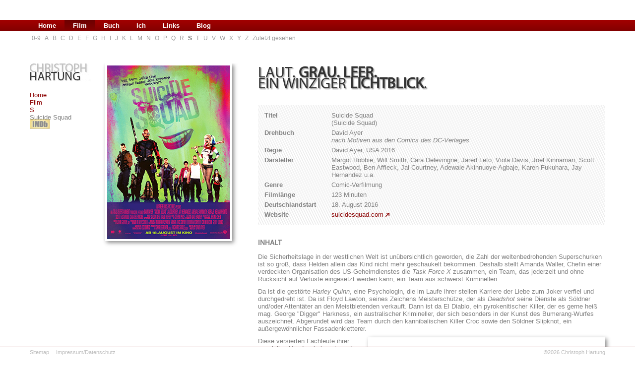

--- FILE ---
content_type: text/html; charset=utf-8
request_url: https://christophhartung.de/index.php?page=dc-extended-universe-suicide-squad-2016-will-smith-margot-robbie
body_size: 10741
content:






<!DOCTYPE html><meta charset="UTF-8"><html>
<!-- pageAttribute: NotSearchable --><head>
<title>Christoph Hartung über den Film „Suicide Squad“</title>

<base href="https://christophhartung.de/" />
<meta name="Content-Language" content="de" />
<meta name="keywords" content="Filminformation, Kino, Filme, Filmkritik, Review, DC-Comics, Comicverfilmung, Suicide Squad, David Ayer, Margot Robbie, Will Smith, Cara Delevingne, Jared Leto, Viola Davis, Joel Kinnaman, Scott Eastwood, Ben Affleck, Jai Courtney, Adewale Akinnuoye-Agbaje, Karen Fukuhara, Jay Hernandez, Headshot, Amanda Waller, Joker, Harley Quinn" />
<meta name="Content-Language" content="de" />
<link rel="Shortcut Icon" href="images/favicon.ico" />
<link rel="apple-touch-icon" href="images/TouchIcon.png" />
<link href="css/main.css" rel="stylesheet" type="text/css" />
<!--<script type="text/javascript" src="js/jquery-1.9.1.js"></script>-->
<script src="https://ajax.googleapis.com/ajax/libs/jquery/1.11.2/jquery.min.js"></script>
<script type="text/javascript" src="js/main.js"></script>

<meta name="viewport" content="width=device-width, initial-scale=1.0, maximum-scale=1.0, user-scalable=0" />
<meta name="apple-mobile-web-app-capable" content="yes" />
<meta name="apple-mobile-web-app-status-bar-style" content="black" />
<meta name="format-detection" content="telephone=no">

<link rel="stylesheet" media="only screen and (max-width: 1024px)" href="css/tablet.css" type="text/css">
<link rel="stylesheet" media="only screen and (max-width: 680px)" href="css/smartphone.css" type="text/css">
<!-- Gallery/SlideshowLinks -->
	<link rel="stylesheet" href="https://christophhartung.de/modules/Gallery/templates/css/SlideshowLinks.css" type="text/css" media="screen" />
	<script src='js/jquery-1.9.1.js' type="text/javascript"></script>
<script type="text/javascript" src="js/jquery.sudoSlider.js"></script>

<script type="text/javascript" >
    $(document).ready(function(){
        var sudoSlider = $("#movieslider4").sudoSlider({ 
effect: "fade", 
auto: true, 
useCSS: true, 
ease: 'swing', 
autoheight: true, 
autowidth: true, 
controlsShow: false 
    });
});
</script>
	</head><body>
<script type="text/javascript">// <![CDATA[
  (function(i,s,o,g,r,a,m){i['GoogleAnalyticsObject']=r;i[r]=i[r]||function(){
  (i[r].q=i[r].q||[]).push(arguments)},i[r].l=1*new Date();a=s.createElement(o),
  m=s.getElementsByTagName(o)[0];a.async=1;a.src=g;m.parentNode.insertBefore(a,m)
  })(window,document,'script','//www.google-analytics.com/analytics.js','ga');
  ga('create', 'UA-44439421-1', 'christophhartung.de');
  ga('send', 'pageview');
// ]]></script>


<div id=smartheader>
    <a href="index.php" id="logo"></a>
    <div id="menuicon"></div>
</div>
<div id="smartblock"></div>

<header role="banner">
<div id="menuback"><nav role="navigation">
    

<ul><li class="menudepth0 first_child"><a class="" href="https://christophhartung.de/"><span>Home</span></a></li><li class="menudepth0 menuactive menuparent"><a class=" menuactive menuparent" href="https://christophhartung.de/index.php?page=filme"><span>Film</span></a></li><li class="menudepth0"><a class="" href="https://christophhartung.de/index.php?page=buch"><span>Buch</span></a></li><li class="menudepth0"><a class="" href="https://christophhartung.de/index.php?page=ich"><span>Ich</span></a></li><li class="menudepth0"><a class="" href="https://christophhartung.de/index.php?page=links"><span>Links</span></a></li><li class="menudepth0 last_child"><a class="" href="http://blog.christophhartung.de"><span>Blog</span></a></li></ul>

</nav></div>
<nav><div id="submenu">
    

<ul><li class="menudepth0 first_child"><a class="" href="https://christophhartung.de/index.php?page=0-9"><span>0-9</span></a></li><li class="menudepth0"><a class="" href="https://christophhartung.de/index.php?page=a"><span>A</span></a></li><li class="menudepth0"><a class="" href="https://christophhartung.de/index.php?page=b"><span>B</span></a></li><li class="menudepth0"><a class="" href="https://christophhartung.de/index.php?page=c"><span>C</span></a></li><li class="menudepth0"><a class="" href="https://christophhartung.de/index.php?page=d"><span>D</span></a></li><li class="menudepth0"><a class="" href="https://christophhartung.de/index.php?page=e"><span>E</span></a></li><li class="menudepth0"><a class="" href="https://christophhartung.de/index.php?page=f"><span>F</span></a></li><li class="menudepth0"><a class="" href="https://christophhartung.de/index.php?page=g"><span>G</span></a></li><li class="menudepth0"><a class="" href="https://christophhartung.de/index.php?page=h"><span>H</span></a></li><li class="menudepth0"><a class="" href="https://christophhartung.de/index.php?page=i"><span>I</span></a></li><li class="menudepth0"><a class="" href="https://christophhartung.de/index.php?page=j"><span>J</span></a></li><li class="menudepth0"><a class="" href="https://christophhartung.de/index.php?page=k"><span>K</span></a></li><li class="menudepth0"><a class="" href="https://christophhartung.de/index.php?page=l"><span>L</span></a></li><li class="menudepth0"><a class="" href="https://christophhartung.de/index.php?page=m"><span>M</span></a></li><li class="menudepth0"><a class="" href="https://christophhartung.de/index.php?page=n"><span>N</span></a></li><li class="menudepth0"><a class="" href="https://christophhartung.de/index.php?page=o"><span>O</span></a></li><li class="menudepth0"><a class="" href="https://christophhartung.de/index.php?page=p"><span>P</span></a></li><li class="menudepth0"><a class="" href="https://christophhartung.de/index.php?page=q"><span>Q</span></a></li><li class="menudepth0"><a class="" href="https://christophhartung.de/index.php?page=r"><span>R</span></a></li><li class="menudepth0 menuactive menuparent"><a class=" menuactive menuparent" href="https://christophhartung.de/index.php?page=s"><span>S</span></a></li><li class="menudepth0"><a class="" href="https://christophhartung.de/index.php?page=t"><span>T</span></a></li><li class="menudepth0"><a class="" href="https://christophhartung.de/index.php?page=u"><span>U</span></a></li><li class="menudepth0"><a class="" href="https://christophhartung.de/index.php?page=v"><span>V</span></a></li><li class="menudepth0"><a class="" href="https://christophhartung.de/index.php?page=w"><span>W</span></a></li><li class="menudepth0"><a class="" href="https://christophhartung.de/index.php?page=x"><span>X</span></a></li><li class="menudepth0"><a class="" href="https://christophhartung.de/index.php?page=y"><span>Y</span></a></li><li class="menudepth0"><a class="" href="https://christophhartung.de/index.php?page=z"><span>Z</span></a></li><li class="menudepth0 last_child"><a class="" href="https://christophhartung.de/index.php?page=zuletzt-gesehen"><span>Zuletzt gesehen</span></a></li></ul>

</div></nav>
</header>

<main role="main">
<div class="container">
<div id="leftrow">
<a href="index.php" id="logo"></a>
<div id="breadcrumbs"><a href="https://christophhartung.de/" title="Home">Home</a><br><a href="https://christophhartung.de/index.php?page=filme" title="Film">Film</a><br><a href="https://christophhartung.de/index.php?page=s" title="S">S</a><br>Suicide Squad<br></div>
<div id="socialmedia"><!-- ---------------IMDB---------------- -->
<a id="imdbbutton" href="http://www.imdb.com/title/tt1386697" title="Film in der IMDb ansehen" target="_blank"><img src="images/IMDBButton.jpg" alt="IMDB" width="41" height="20" /></a>
<!-- -------------FACEBOOK-------------- -->
<!--<a id="fbbutton" title="Filmkritik bei Facebook teilen" onclick="window.open('', 'popup', 'width=580, height=200, scrollbars=no, toolbar=no, status=no, resizable=no, menubar=no, location=no, directories=no, top=50, left=50')" href="http://www.facebook.com/share.php?u=http://www.christophhartung.de/v2/index.php?page=dc-extended-universe-suicide-squad-2016-will-smith-margot-robbie" target="popup"> <img src="images/FacebookButton.jpg" alt="" /></a> -->
<!-- -------------TWITTER-------------- -->
<!--<a id="twbutton" title="Filmkritik bei Twitter teilen" onclick="window.open('', 'popup', 'width=580, height=200, scrollbars=no, toolbar=no, status=no, resizable=no, menubar=no, location=no, directories=no, top=50, left=50')" href="https://twitter.com/intent/tweet?original_referer=http://www.christophhartung.de/v2/index.php?page=dc-extended-universe-suicide-squad-2016-will-smith-margot-robbie&amp;source=tweetbutton&amp;text=Suicide Squad&amp;url=http://www.christophhartung.de/v2/index.php?page=dc-extended-universe-suicide-squad-2016-will-smith-margot-robbie" target="popup"> <img src="images/TwitterButton.jpg" alt="" width="41" height="20" /></a> __>

<!-- -------------GOOGE+-------------- -->
<!--<a id="gobutton" title="Filmkritik bei Google+ teilen" onclick="window.open('', 'popup', 'width=580, height=500, scrollbars=no, toolbar=no, status=no, resizable=no, menubar=no, location=no, directories=no, top=50, left=50')" href="https://plus.google.com/share?url=http://www.christophhartung.de/v2/index.php?page=dc-extended-universe-suicide-squad-2016-will-smith-margot-robbie&amp;title=Suicide Squad" target="popup"> <img src="images/GooglePlusButton.jpg" alt="" width="41" height="20" /></a>--></div>
</div>

<div id="coverrow"><div id="poster"><p><img title="Plakatmotiv: Suicide Squad (2016)" src="uploads/images/Filmbilder/s/suicidesquad2016plakat01.jpg" alt="Plakatmotiv: Suicide Squad (2016)" width="248" height="350" /></p></div></div>
<div id="rightrow">
<div id="headline"><p>Laut. <strong>Grau. Leer.</strong><br />Ein winziger&nbsp;<strong>Lichtblick</strong>.</p></div>

<div id="facts">
<table width="100%" border="0" cellspacing="5" cellpadding="0">
<tr><td valign="top"><strong>Titel</strong></td><td width="15"></td>
<td valign="top">Suicide Squad
<br />(Suicide Squad)</td></tr>
<tr><td valign="top"><strong>Drehbuch</strong></td><td width="15"></td>
<td valign="top">David Ayer
<br><i>nach Motiven aus den Comics des DC-Verlages</i></td></tr><tr><td valign="top"><strong>Regie</strong></td><td width="15"></td>
<td valign="top">David Ayer, USA 2016</td></tr>
<tr><td valign="top"><strong>Darsteller</strong></td><td width="15"></td>
<td valign="top"><div>Margot Robbie, Will Smith, Cara Delevingne, Jared Leto, Viola Davis, Joel Kinnaman, Scott Eastwood, Ben Affleck, Jai Courtney, Adewale Akinnuoye-Agbaje, Karen Fukuhara, Jay Hernandez u.a.</div></td></tr><tr><td valign="top"><strong>Genre</strong></td><td width="15"></td>
<td valign="top">Comic-Verfilmung</td></tr>
<tr><td valign="top"><strong>Filmlänge</strong></td><td width="15"></td>
<td valign="top">123 Minuten</td></tr>
<tr><td valign="top"><div id="germandate"><strong>Deutschlandstart</strong></div></td><td width="15"></td>
<td valign="top">18. August 2016</td></tr><tr><td valign="top"><strong>Website</strong></td><td width="15"></td>
<td valign="top"><a href="http://www.suicidesquad.com" id="moviehomepage" target="_blank">suicidesquad.com</a></td></tr></table>
</div><!--/facts-->

<article>
<div class="subhead">Inhalt</div><div id="moviecontent"><p>Die Sicherheitslage in der westlichen Welt ist un&uuml;bersichtlich geworden, die Zahl der weltenbedrohenden Superschurken ist so gro&szlig;, dass Helden allein das Kind nicht mehr geschaukelt bekommen. Deshalb stellt Amanda Waller, Chefin einer verdeckten Organisation des US-Geheimdienstes die&nbsp;<em>Task Force X</em>&nbsp;zusammen, ein Team, das jederzeit und ohne R&uuml;cksicht auf Verluste eingesetzt werden kann, ein Team aus schwerst Kriminellen.</p>
<p>Da ist die gest&ouml;rte <em>Harley Quinn</em>, eine Psychologin, die im Laufe ihrer steilen Karriere der Liebe zum Joker verfiel und durchgedreht ist. Da ist Floyd Lawton, seines Zeichens Meistersch&uuml;tze, der als <em>Deadshot</em> seine Dienste als S&ouml;ldner und/oder Attent&auml;ter an den Meistbietenden verkauft. Dann ist da El Diablo, ein pyrokenitischer Killer, der es gerne hei&szlig; mag. George "Digger" Harkness, ein australischer Krimineller, der sich besonders in der Kunst des Bumerang-Wurfes auszeichnet. Abgerundet wird das Team durch den kannibalischen Killer Croc sowie den S&ouml;ldner Slipknot, ein au&szlig;ergew&ouml;hnlicher Fassadenkletterer.</p>
<p><iframe src="https://www.youtube.com/embed/FsZLAFdyjdk" width="470" height="270" frameborder="0" align="right"></iframe>Diese versierten Fachleute ihrer speziellen Handwerkskunst werden aus dem Gef&auml;ngnis Belle Reve rekrutiert, unter das Kommando von Oberst Rick Flag gestellt und mit einem explosiven Nano-Implantat versehen, durch das sie bei Ungehorsam get&ouml;tet werden k&ouml;nnen.</p>
<p>Die Freundin von Flag, die Arch&auml;ologin Dr. June Moone, ist besessen von einer Hexen-G&ouml;ttin, der "Enchantress". Mit einer Horde von Monstern erschafft sie eine Waffe und ruft dabei ihren Bruder Incubus zu Hilfe.</p>
<p>Unter der Vorgabe, dass es sich dabei um einen terroristischen Angriff auf Midway City handele, entsendet Waller erstmals ihre <em>Suicide Squad</em>&nbsp;&hellip;</p></div>
<div class="subhead">Was zu sagen wäre</div><p>Mit dem Boom der&nbsp;<a href="https://christophhartung.de/index.php?page=comichelden">Superheldenverfilmungen</a>, in denen bunt kost&uuml;mierte M&auml;nner und Frauen sich selbstlos gegen finstere Schurken in die Schlacht werfen, m&ouml;glichst, ohne den Gegner zu t&ouml;ten, war es nur eine Frage Zeit, wann die Filmemacher doll drehen. Der simplen Hollywood-Logik folgend, dass jeder Film &ndash; jede Fortsetzung &ndash; mehr bieten muss, als die vorherigen Produktionen, war schon nach <a href="https://christophhartung.de/index.php?page=captain-america02">Captain America &ndash; The Winter Soldier</a>&nbsp;(2014) die Luft des Anstands raus &ndash; mehr Held, mehr Held<em>en</em>, ging nicht; wenn am Ende immer alle gerettet sind, ist als Steigerung nur noch die komplette Apokalypse m&ouml;glich.</p>
<h3>Kunst contra Kommerz &ndash; Mainstream contra doppelb&ouml;digen Sarkasmus</h3>
<p>In der Zwangsl&auml;ufigkeit dieses <em>H&ouml;her, Schneller, Weiter</em> des Kinos unterscheidet sich das <a title="Wikipedia erl&auml;utert das Marvel Cinematic Universe" href="https://de.wikipedia.org/wiki/Marvel_Cinematic_Universe" target="_blank" rel="noopener"><em>Marvel Cinematic Universe</em></a> nicht von <a title="Wikipedia erl&auml;utert den Begriff des DC Extended Universe" href="https://de.wikipedia.org/wiki/DC_Extended_Universe" target="_blank" rel="noopener"><em>DC Extended Universe</em></a>, nur sind die Verfilmungen um die Helden&nbsp;<a href="">Superman</a> und&nbsp;<a href="https://christophhartung.de/index.php?page=batman-the-dark-knight-rises">Batman</a> im allgemeinen depressiver und weniger smart. Daf&uuml;r sind die Filmproduzenten hier schneller im Schrillen angekommen. Ihre (positiven) Helden sind im Kino schon l&auml;nger innerlich zerrissene, von Selbstzweifeln und Schuldgef&uuml;hlen zerfressene Gr&uuml;bler, die <a href="https://christophhartung.de/index.php?page=batman-v-superman-2016-dawn-of-justice">schlecht gelaunt lieber aufeinander eindreschen</a>, als auf die Weltenzerst&ouml;rer. Hinterher liegt alles in Schutt und Asche, aber wenigstens geht die Sonne wieder auf und die Superhelden kehren im kommenden Jahr dann im gr&ouml;&szlig;eren, bunteren Team als "Justice League" zur&uuml;ck auf die Leinwand. Es steht zu erwarten, dass das edel, hilfreich, gut und zerst&ouml;rerisch wird bei gleichzeitigem Aufsagen pathetischer Durchhalteparolen, wie das heute schon die TV-Ableger "Arrow" und "Flash" in Serie tun. Das ist mitunter ganz unterhaltsam, aber gef&auml;hrlich nah am langweiligen Kitsch. Das verkauft sich gut f&uuml;r die familientaugliche Freigabe <em>ab 12 Jahren</em> &ndash; wirtschaftlich gesehen die Hauptzielgruppe der Produzenten solcher Filme.</p>
<p>F&uuml;r die <em>Autoren</em> und <em>Regisseure</em> solcher Filme d&uuml;rfte es, anders als f&uuml;r die Geldgeber, gerne etwas mehr, schriller, doppelb&ouml;diger sein, sie haben schlie&szlig;lich einen k&uuml;nstlerischen Anspruch. Und hier kommt die <em>Suicide Squad</em> ins Spiel, die in den Comics 1986 auftauchte, in einer Zeit, als die Verlage &ndash; wieder einmal &ndash; in einer Erz&auml;hlkrise steckten und Comicautor Frank Miller gerade den Million&auml;r und Playboy Bruce Wayne, der bis dato des Nachts im blau-grauen Kost&uuml;m Verbrecher gejagt hatte, in einen seelisch zerfressenden Psycho mit Stimmbandverzerrer und Kevlarpanzer verwandelt hatte und damit die Auflage steigerte. Da erinnerte sich jemand im Verlag an den einstigen Erfolg des Kinoklassikers <a href="https://christophhartung.de/index.php?page=robert-aldrich-das-dreckige-dutzend-lee-marvin">Das dreckige Dutzend</a>.</p>
<h3><div id="movieslider4">
<div><img src="https://christophhartung.de/uploads/images/Gallery/suicidesquad2016plakate/suicidesquad2016plakat11.jpg" /></div>
<div><img src="https://christophhartung.de/uploads/images/Gallery/suicidesquad2016plakate/suicidesquad2016plakat05.jpg" /></div>
<div><img src="https://christophhartung.de/uploads/images/Gallery/suicidesquad2016plakate/suicidesquad2016plakat08.jpg" /></div>
<div><img src="https://christophhartung.de/uploads/images/Gallery/suicidesquad2016plakate/suicidesquad2016plakat04.jpg" /></div>
<div><img src="https://christophhartung.de/uploads/images/Gallery/suicidesquad2016plakate/suicidesquad2016plakat12.jpg" /></div>
<div><img src="https://christophhartung.de/uploads/images/Gallery/suicidesquad2016plakate/suicidesquad2016plakat06.jpg" /></div>
<div><img src="https://christophhartung.de/uploads/images/Gallery/suicidesquad2016plakate/suicidesquad2016plakat02.jpg" /></div>
<div><img src="https://christophhartung.de/uploads/images/Gallery/suicidesquad2016plakate/suicidesquad2016plakat03.jpg" /></div>
<div><img src="https://christophhartung.de/uploads/images/Gallery/suicidesquad2016plakate/suicidesquad2016plakat13.jpg" /></div>
<div><img src="https://christophhartung.de/uploads/images/Gallery/suicidesquad2016plakate/suicidesquad2016plakat10.jpg" /></div>
<div><img src="https://christophhartung.de/uploads/images/Gallery/suicidesquad2016plakate/suicidesquad2016plakat14.jpg" /></div>
<div><img src="https://christophhartung.de/uploads/images/Gallery/suicidesquad2016plakate/suicidesquad2016plakat07.jpg" /></div>
</div>Abgr&uuml;ndige Killer sollen den Frieden bewahren</h3>
<p>Es waren &ndash; politisch &ndash; dunkle Tage damals, der kalte Krieg hatte seinen H&ouml;hepunkt erreicht, der Fall des Eisernen Vorhangs war noch weit. Da erschufen die US-Milit&auml;rs in den DC-Comics, aus Furcht, dass Helden wie Superman oder der Martian Manhunter ihre Superkr&auml;fte gegen die Menschen einsetzen k&ouml;nnten, ein Team aus anderen Metawesen &ndash; Menschen mit besonderen F&auml;higkeiten &ndash; und es entbehrt nicht einer gewissen, dem Menschen offenbar innewohnende Todessehnsucht, dass dieses Team aus die Menschen verachtenden Dieben, M&ouml;rdern und Monstern bestand &ndash; die Analogie zur Anh&auml;ufung von alles Leben auf der Erde vernichtenden Atomwaffen zur Erhaltung des <em>Friedens</em> in der realen Welt liegt auf der Hand. Im Umfeld dieser <em>Suicide Squad</em> genannten "Task Force X"&nbsp;konnten sich Autoren und Zeichner austoben, konnten Blut &uuml;ber zwei Heftseiten spritzen lassen, konnten die Schlechtigkeit der Welt, die Ungerechtigkeit des Lebens in zynische Comicform gie&szlig;en. Die Idee verkaufte sich gut.</p>
<p>Die Suicide Squad im Kino des Jahres 2016 hat mit den Heften kaum mehr als die Figuren gemein. Das lie&szlig; sich schon im Vorfeld erahnen bei einer Altersfreigabe "PG-13" (in Deutschland FSK 16). Der Film ist laut, nicht schmerzhaft; er ist schrill, nicht zynisch; es ist bunt, nicht doppelb&ouml;dig; er ist eine Aneinanderreihung von Szenen, kein Film. Die erste halbe Stunde, in der die Hauptfiguren vorgestellt werden, wirkt wie ein langer Musik-Clip mit flotten Spr&uuml;chen, flotten Schnitten und Texttafeln, die so kurz eingeblendet sind, dass man den Text nur halb mitbekommt &ndash; es reicht, um zu erkennen: Da sind Fachleute des M&ouml;rderischen versammelt. Danach beginnt sowas wie eine Hauptstory, in der (nach dem einleitenden Musik-Clip) nochmal erz&auml;hlt wird, dass nun die &uuml;belsten der &Uuml;blen gecastet worden seien und dann ist auch schon die als CGI-Effekt h&uuml;bsch-dunkel qualmende Enchantress, die &bdquo;<span style="color: #000000;">absolut sicher</span>&ldquo; unter Wallers Knute stand, entfleucht und macht Chaos in Midway City.</p>
<h3>Eine Hexe wie aus den Ghostbusters der fr&uuml;hen 80er Jahre</h3>
<p>Dieses Chaos sieht so aus, als h&auml;tte David Ayer, kurz bevor er das Drehbuch geschrieben hat, zuf&auml;llig die guten alten&nbsp;<a href="https://christophhartung.de/index.php?page=ghostbusters">Ghostbusters</a>&nbsp;(1984) im Fernsehen gesehen hat. Was Enchantress da veranstalltet, ist eine Kopie der damaligen New Yorker Ereignisse, Himmel aufrei&szlig;en und auf Gro&szlig;es warten &ndash; nur, dass der Marshmellow Man nicht durch die Stra&szlig;en stolpert. Damals reichten drei hochintelligente, der Realit&auml;t etwas entr&uuml;ckte Wissenschaftler, um den Spuk zu beenden; es war eine Kom&ouml;die und lustig und okay. David Ayer allerdings, Fachmann f&uuml;r harte Kerle ohne Humor (<a href="https://christophhartung.de/index.php?page=herz-aus-stahl">Herz aus Stahl</a> &ndash; 2014; <a href="https://christophhartung.de/index.php?page=sabotage-arnold-schwarzenegger">Sabotage</a>&nbsp;&ndash; 2014; "End of Watch" &ndash; 2012), nimmt seine Suicide-Squad-Verfilmung sehr ernst, entsprechend humorlos gehen hier alles zu Sache &ndash; ein auff&auml;lliges Markenzeichen in den DC-Kinofilmen. In seiner absurden Todernsthaftigkeit bleibt v&ouml;llig auf der Strecke, warum man eigentlich diese brandneue K&auml;mpfertruppe entsendet, obwohl die nichts tut, was nicht jeder gut ausgebildete Kino-Marine auch kann: wild herumballern und Zombies zerblastern; dazu braucht es keinen Scharfsch&uuml;tzen, keine verr&uuml;ckte Killerin, keinen Bumerang-K&uuml;nstler und schon gar niemanden, der &bdquo;<span style="color: #000000;">sehr gut klettern kann</span>&ldquo; (das ist allen Ernstes die Antwort, als im Situation Room des Wei&szlig;en Hauses die Frage gestellt wird, wen man entsenden k&ouml;nne, wenn einer wie Superman, nur b&ouml;se, &bdquo;<span style="color: #000000;">das Dach des Wei&szlig;en Hauses abrei&szlig;en, direkt ins Oval Office marschieren und den Pr&auml;sidenten entf&uuml;hren</span>&ldquo; w&uuml;rde).</p>
<p>Der Flammen werfende El Diablo und der monstr&ouml;se Killer Croc &hellip; die w&auml;ren vielleicht Kandidaten gegen die Hexe, aber ersterer fleht ununterbrochen, er habe dem Feuer abgeschworen, und der Krokodilmann ist mehr Sympathietr&auml;ger f&uuml;rs Spielzeugregal als ein Killer. Und wo wir dabei sind: Der eiskalte Pr&auml;zisionskiller, den Will Smith in gewohnter Will-Smith-Manier gibt (<a href="https://christophhartung.de/index.php?page=focus">Focus</a> &ndash; 2015; <a href="https://christophhartung.de/index.php?page=m-night-shyamalan-after-earth-jaden-smith-will-smith">After Earth</a> &ndash; 2013; <a href="https://christophhartung.de/index.php?page=men-in-black03">Men in Black 3</a> &ndash; 2012; <a href="https://christophhartung.de/index.php?page=hancock">Hancock</a> &ndash; 2008; <a href="https://christophhartung.de/index.php?page=francis-lawrence-i-am-legend-will-smith">I Am Legend</a> &ndash; 2007; "Das Streben nach Gl&uuml;ck" &ndash; 2006; <a href="https://christophhartung.de/index.php?page=hitch-der-date-doktor">Hitch &ndash; Der Date Doktor</a>; <a href="https://christophhartung.de/index.php?page=i-robot">I, Robot</a> &ndash; 2004; <a href="https://christophhartung.de/index.php?page=bad-boys02">Bad Boys II</a> &ndash; 2003; <a href="https://christophhartung.de/index.php?page=men-in-black02">Men in Black 2</a> &ndash; 2002; "Ali" &ndash; 2001; <a href="https://christophhartung.de/index.php?page=die-legende-von-bagger-vance">Die Legende von Bagger Vance</a> &ndash; 2000; <a href="https://christophhartung.de/index.php?page=wild-wild-west">Wild Wild West</a> &ndash; 1999; <a href="https://christophhartung.de/index.php?page=der-staatsfeind-nr-1">Der Staatsfeind Nr. 1</a> &ndash; 1998; <a href="https://christophhartung.de/index.php?page=men-in-black01">Men in Black</a> &ndash; 1997; <a href="https://christophhartung.de/index.php?page=independence-day">Independence Day</a> &ndash; 1996; <a href="https://christophhartung.de/index.php?page=bad-boys">Bad Boys &ndash; Harte Jungs</a> &ndash; 1995), muss schon Sachen sagen wie &bdquo;<span style="color: #000000;">Sei vorsichtig, Sch&auml;tzchen, sonst jage ich Dir eine Kugel durch Deinen Sch&auml;del und es ist mir egal, dass du ein M&auml;dchen bist</span>&ldquo;, um als irgendwie Schurkenkompatibel durchzugehen. Ansonsten ist er ein guter K&auml;mpfer, fair, und ein liebender Vater, der sich in seiner Zelle am Sandsack austobt und diesen hinterher liebevoll umarmt. Smith ist seit &uuml;ber 20 Jahren im Gesch&auml;ft, aber auch er kann aus einer schlecht geschriebenen, eindimensionalen Figur nicht mehr rausholen als eine Will-Smith-Figur &ndash; so wie Deadschot hat er schon seinen Steve Hiller in <a href="https://christophhartung.de/index.php?page=independence-day">Independence Day</a> (1996) gespielt. Einziger Lichtblick, was das Figurenkabinett angeht, ist Harley Quinn. Margot Robbie scheint die einzige zu sein (<a href="https://christophhartung.de/index.php?page=the-legend-of-tarzan">The Legend of Tarzan</a> &ndash; 2016; <a href="https://christophhartung.de/index.php?page=the-big-short">The Big Short</a>&nbsp;&ndash; 2015;&nbsp;<a href="https://christophhartung.de/index.php?page=focus">Focus</a>&nbsp;&ndash; 2015; <a href="https://christophhartung.de/index.php?page=the-wolf-of-wall-street">The Wolf of Wall Street</a>&nbsp;&ndash; 2013; <a href="https://christophhartung.de/index.php?page=alles-eine-frage-der-zeit">Alles eine Frage der Zeit</a>&nbsp;&ndash; 2013), die Spa&szlig; an ihrer Rolle hatte &ndash; oder der dieser Spa&szlig; zugestanden wurde; entsprechend macht es Spa&szlig;, ihr zuzugucken, wie sie gemein, b&ouml;sartig und herzerfrischend kraftvoll Leute verpr&uuml;gelt. Das ist ja auch einfach: eine durchgeknallte Verr&uuml;ckte zu spielen, was kann man da falsch machen? Alles! Wie Jared Leto beweist (<a href="https://christophhartung.de/index.php?page=jean-marc-vallee-dallas-buyers-club-matthew-mcconaughey">Dallas Buyers Club</a> &ndash; 2013; "Lord of War" &ndash; 2005;&nbsp;<a href="https://christophhartung.de/index.php?page=panic-room">Panic Room</a>&nbsp;&ndash; 2002; <a href="https://christophhartung.de/index.php?page=darren-aronofsky-requiem-for-a-dream-jennifer-connelly">Requiem for a Dream</a> &ndash; 2000;&nbsp;<a href="https://christophhartung.de/index.php?page=american-psycho">American Psycho</a>&nbsp;&ndash; 2000;&nbsp;<a href="">Durchgeknallt</a>&nbsp;&ndash; 1999;&nbsp;<a href="https://christophhartung.de/index.php?page=fight-club">Fight Club</a>&nbsp;&ndash; 1999;&nbsp;<a href="https://christophhartung.de/index.php?page=duestere-legenden">D&uuml;stere Legenden</a>&nbsp;&ndash; 1998;&nbsp;<a href="https://christophhartung.de/index.php?page=ein-amerikanischer-quilt">Ein amerikanischer Quilt</a>&nbsp;&ndash; 1995).</p>
<h3>Jared Leto versemmelt die Joker-Rolle</h3>
<p>Jared Leto hat einen Gastauftritt als Joker. Der Joker gilt seit den sp&auml;ten 1980er Jahren, als <a href="https://christophhartung.de/index.php?page=batman">Jack Nicholson ihn unter Tim Burtons Regie</a>&nbsp;zur Inkarnation aller durchgeknallten Schurken machte und damit steinreich wurde, und erst recht nach Heath Ledgers <a href="https://christophhartung.de/index.php?page=batman-the-dark-knight">au&szlig;ergw&ouml;hnlicher Performance</a>&nbsp;2008, als die F&uuml;nf-Sterne-Rolle unter den Schurkenfiguren &ndash; was dem B&uuml;hnenschauspieler das <em>Sein oder Nichtsein</em>, ist dem zeitgen&ouml;ssischen Filmschauspieler das <em>Ha-Ha-Haaa</em>. Statt nun aber Eigenes f&uuml;r diese Figur zu entwickeln, spielt Jared Leto den Joker, als wolle er Heath Ledger, der den Joker spielt, karikieren. Nicholson <em>spielte</em> einen Irren. Ledger <em>war</em> ein Irrer. Leto spielt einen Schauspielsch&uuml;ler, der einen Verr&uuml;ckten spielen m&ouml;chte. Leto kr&auml;chzt, &auml;chzt und st&ouml;hnt seine S&auml;tze heraus, rei&szlig;t seinen Mund auf und faucht. Das hat viel mit dem zu tun, was ich Drehbuch kaum nennen kann. David Ayer hat dem Joker eine Kunstsprache auf den Mund geschrieben, die an einen notgeilen Einstecktuch-Schuren aus der Vorabend-Soap des deutschen Fernsehens erinnert, nicht aber an den nihilistischen Killer, der der Joker ist.</p>
<p>Es ist zu viel der Liebesm&uuml;he, die ich in die letzten drei Abs&auml;tze gesteckt habe. Mehr Liebesm&uuml;he, als Ayer in seinen ganzen Film investiert hat. Der ist am Anfang noch ganz unterhaltsam, aber als das n&auml;chtliche Geballer im Regen dann einfach kein Ende mehr nimmt, l&auml;sst mein Interesse doch bald nach &ndash; wohl auch, weil David Ayer weder beim Script schreiben noch auf dem Regiestuhl Interesse f&uuml;r die Figuren aufgebracht hat. Diese Suicide Squad ist ein lautes, grau-buntes Nichts.</p>
<div id="rating"><strong>Wertung</strong>: 2 von 8 €uro</div>
<div id="speciallinks"><p>&Uuml;bersicht:&nbsp;<a href="https://christophhartung.de/index.php?page=comichelden">Helden im Comic, Helden auf der Leinwand</a></p></div></article>
<div id="smartsocialmedia"><!-- ---------------IMDB---------------- -->
<a id="imdbbutton" href="http://www.imdb.com/title/tt1386697" title="Film in der IMDb ansehen" target="_blank"><img src="images/IMDBButton.jpg" alt="IMDB" width="41" height="20" /></a>
<!-- -------------FACEBOOK-------------- -->
<!--<a id="fbbutton" title="Filmkritik bei Facebook teilen" onclick="window.open('', 'popup', 'width=580, height=200, scrollbars=no, toolbar=no, status=no, resizable=no, menubar=no, location=no, directories=no, top=50, left=50')" href="http://www.facebook.com/share.php?u=http://www.christophhartung.de/v2/index.php?page=dc-extended-universe-suicide-squad-2016-will-smith-margot-robbie" target="popup"> <img src="images/FacebookButton.jpg" alt="" /></a> -->
<!-- -------------TWITTER-------------- -->
<!--<a id="twbutton" title="Filmkritik bei Twitter teilen" onclick="window.open('', 'popup', 'width=580, height=200, scrollbars=no, toolbar=no, status=no, resizable=no, menubar=no, location=no, directories=no, top=50, left=50')" href="https://twitter.com/intent/tweet?original_referer=http://www.christophhartung.de/v2/index.php?page=dc-extended-universe-suicide-squad-2016-will-smith-margot-robbie&amp;source=tweetbutton&amp;text=Suicide Squad&amp;url=http://www.christophhartung.de/v2/index.php?page=dc-extended-universe-suicide-squad-2016-will-smith-margot-robbie" target="popup"> <img src="images/TwitterButton.jpg" alt="" width="41" height="20" /></a> __>

<!-- -------------GOOGE+-------------- -->
<!--<a id="gobutton" title="Filmkritik bei Google+ teilen" onclick="window.open('', 'popup', 'width=580, height=500, scrollbars=no, toolbar=no, status=no, resizable=no, menubar=no, location=no, directories=no, top=50, left=50')" href="https://plus.google.com/share?url=http://www.christophhartung.de/v2/index.php?page=dc-extended-universe-suicide-squad-2016-will-smith-margot-robbie&amp;title=Suicide Squad" target="popup"> <img src="images/GooglePlusButton.jpg" alt="" width="41" height="20" /></a>--></div>
<div id="footerspace"></div>
</div><!--/rightrow-->
</div><!--/container-->
</main>

<footer>
<div class="container">
<a id="sitemap" href="index.php?page=sitemap">Sitemap</a>
<a id="imprint" href="index.php?page=impressum">Impressum/Datenschutz</a>
<div id="copyright">©2026 Christoph Hartung</div>
</div><!--/container-->
</footer>
</body>
</html>

--- FILE ---
content_type: text/css
request_url: https://christophhartung.de/modules/Gallery/templates/css/SlideshowLinks.css
body_size: 27
content:
#movieslider4 {
float: left !important;
margin: 0 20px 15px 0;
/*border: solid 1px #FFFFFF;*/
box-shadow: 3px 3px 8px #888888;
}
#movieslider4 img {
border: 0;
box-shadow: none;
}

--- FILE ---
content_type: text/javascript
request_url: https://christophhartung.de/js/jquery.sudoSlider.js
body_size: 23174
content:
/*
 *  Sudo Slider verion 3.1.7 - jQuery plugin
 *  Written by Erik Krogh Kristensen info@webbies.dk.
 *
 *	 Dual licensed under the MIT
 *	 and GPL licenses.
 *
 *	 Built for jQuery library
 *	 http://jquery.com
 *
 */
(function ($, win) {
    // Saves space in the minified version.
    var undefined; // Makes sure that undefined really is undefined within this scope.
    var FALSE = false;
    var TRUE = true;

    // Constants
    var PAGES_MARKER_STRING = "pages";
    var NEXT_STRING = "next";
    var PREV_STRING = "prev";
    var LAST_STRING = "last";
    var FIRST_STRING = "first";
    var ABSOLUTE_STRING = "absolute";
    var EMPTY_FUNCTION = function () { };
    var ANIMATION_CLONE_MARKER_CLASS = "sudo-box";
    var CSSVendorPrefix = getCSSVendorPrefix();

    $.fn.sudoSlider = function (optionsOrg) {
        // default configuration properties
        var defaults = {
            effect: "slide", /*option[0]/*effect*/
            speed: 1500, /*  option[1]/*speed*/
            customLink: FALSE, /* option[2]/*customlink*/
            controlsShow: TRUE, /*  option[3]/*controlsShow*/
            controlsFadeSpeed: 400, /*   option[4]/*controlsfadespeed*/
            controlsFade: TRUE, /*  option[5]/*controlsfade*/
            insertAfter: TRUE, /*  option[6]/*insertafter*/
            vertical: FALSE, /* option[7]/*vertical*/
            slideCount: 1, /*     option[8]/*slidecount*/
            moveCount: 1, /*     option[9]/*movecount*/
            startSlide: 1, /*     option[10]/*startslide*/
            responsive: FALSE, /* option[11]/*responsive*/
            ease: "swing", /* option[12]/*ease*/
            auto: FALSE, /* option[13]/*auto*/
            pause: 2000, /*  option[14]/*pause*/
            resumePause: FALSE, /* option[15]/*resumepause*/
            continuous: FALSE, /* option[16]/*continuous*/
            prevNext: TRUE, /*  option[17]/*prevnext*/
            numeric: FALSE, /* option[18]/*numeric*/
            numericText: [], /*    option[19]/*numerictext*/
            slices: 15, /*   option[20]/*slices*/
            boxCols: 8, /*    option[21]/*boxCols*/
            boxRows: 4, /*    option[22]/*boxRows*/
            initCallback: EMPTY_FUNCTION, /* option[23]/*initCallback*/
            ajaxLoad: EMPTY_FUNCTION, /* option[24]/*ajaxload*/
            beforeAnimation: EMPTY_FUNCTION, /* option[25]/*beforeanimation*/
            afterAnimation: EMPTY_FUNCTION, /* option[26]/*afteranimation*/
            history: FALSE, /* option[27]/*history*/
            autoHeight: TRUE, /*  option[28]/*autoheight*/
            autoWidth: TRUE, /*  option[29]/*autowidth*/
            updateBefore: FALSE, /* option[30]/*updateBefore*/
            ajax: FALSE, /* option[31]/*ajax*/
            preloadAjax: 100, /*   option[32]/*preloadajax*/
            loadingText: "", /*    option[33]/*loadingtext*/
            prevHtml: '<a href="#" class="prevBtn"> previous </a>', /* option[34]/*prevhtml*/
            nextHtml: '<a href="#" class="nextBtn"> next </a>', /* option[35]/*nexthtml*/
            controlsAttr: 'id="controls"', /* option[36]/*controlsattr*/
            numericAttr: 'class="controls"', /* option[37]/*numericattr*/
            animationZIndex: 10000, /* option[38]/*animationZIndex*/
            interruptible: FALSE, /* option[39]/*interruptible*/
            useCSS: TRUE, /* option[40]/*useCSS*/
            loadStart: EMPTY_FUNCTION, /* option[41]/*loadStart*/
            loadFinish: EMPTY_FUNCTION  /* option[42]/*loadFinish*/
        };
        // Defining the base element.
        var baseSlider = this;

        optionsOrg = $.extend(objectToLowercase(defaults), objectToLowercase(optionsOrg));
        if (CSSVendorPrefix === FALSE || !minJQueryVersion([1, 8, 0])) {
            optionsOrg.usecss = FALSE;
        }

        return this.each(function () {
            var init,
                isSlideContainerUl,
                slidesContainer,
                slides,
                allSlides,
                totalSlides,
                currentSlide,
                previousSlide,
                clickable,
                numericControls,
                numericContainer,
                destroyed,
                slideNumberBeforeDestroy = FALSE,
                controls,
                nextbutton,
                prevbutton,
                autoTimeout,
                autoOn,
                continuousClones,
                numberOfVisibleSlides,
                asyncDelayedSlideLoadTimeout,
                callBackList,
                obj = $(this),
                finishedAdjustingTo = FALSE, // This variable teels if the slider is currently adjusted (height and width) to any specific slide. This is usefull when ajax-loading stuff.
                adjustingTo, // This one tells what slide we are adjusting to, to make sure that we do not adjust to something we shouldn't.
                adjustTargetTime = 0, // This one holds the time that the autoadjust animation should complete.
                currentlyAnimating = FALSE,
                currentAnimation,
                currentAnimationCallback,
                currentAnimationObject,
                runAfterAnimationCallbacks = [],
                awaitingAjaxCallbacks = [],
                startedAjaxLoads = [],
                finishedAjaxLoads = [],
                animateToAfterCompletion = FALSE,
                animateToAfterCompletionClicked,
                animateToAfterCompletionSpeed,
                slideContainerCreated = FALSE,
                option = [],
                options = {};
            $.extend(TRUE, options, optionsOrg);

            // The call to the init function is after the definition of all the functions.
            function initSudoSlider() {
                // Storing the public options in an array.
                var optionIndex = 0;
                for (var key in options) {
                    option[optionIndex] = options[key];
                    optionIndex++;
                }

                init = TRUE;

                // Fix for nested list items
                slidesContainer = childrenNotAnimationClones(obj);

                // Is the ul element there?
                var ulLength = slidesContainer.length;
                var newUl = $("<div></div>");
                if (!ulLength) {
                    obj.append(slidesContainer = newUl);
                    isSlideContainerUl = FALSE;
                } else if (!(isSlideContainerUl = slidesContainer.is("ul")) && !slideContainerCreated) {
                    newUl.append(slidesContainer);
                    obj.append(slidesContainer = newUl);
                }
                slideContainerCreated = TRUE;


                slides = childrenNotAnimationClones(slidesContainer);

                totalSlides = slides.length;

                // Now we are going to fix the document, if it's 'broken'. (No <li>).
                // I assume that it's can only be broken, if ajax is enabled. If it's broken without Ajax being enabled, the script doesn't have anything to fill the holes.
                if (option[31]/*ajax*/) {
                    // Do we have enough list elements to fill out all the ajax documents.
                    if (option[31]/*ajax*/.length > totalSlides) {
                        for (var a = 1; a <= option[31]/*ajax*/.length - totalSlides; a++) {
                            var tag;
                            if (isSlideContainerUl) {
                                tag = "div";
                            } else {
                                tag = "li";
                            }
                            slidesContainer.append("<" + tag + ">" + option[33]/*loadingtext*/ + "</" + tag + ">");
                        }
                        slides = childrenNotAnimationClones(slidesContainer);
                        totalSlides = slides.length;
                    }
                }

                if (slideNumberBeforeDestroy === FALSE) {
                    currentSlide = 0;
                } else {
                    currentSlide = slideNumberBeforeDestroy;
                }
                previousSlide = currentSlide;

                clickable = TRUE;
                numericControls = [];
                destroyed = FALSE;


                // Set obj overflow to hidden (and position to relative <strike>, if fade is enabled. </strike>)
                obj.css({overflow: "hidden"});
                if (obj.css("position") == "static") obj.css({position: "relative"}); // Fixed a lot of IE6 + IE7 bugs.

                // Float items to the left, and make sure that all elements are shown.
                slides.css({"float": "left", listStyle: "none"});
                // The last CSS to make it work.
                slidesContainer.add(slides).css({display: "block", position: "relative"});

                option[8]/*slidecount*/ = parseInt10(option[8]/*slidecount*/);

                // Lets just redefine slidecount
                numberOfVisibleSlides = option[8]/*slidecount*/;

                option[8]/*slidecount*/ += option[9]/*movecount*/ - 1;

                // startslide can only be a number (and not 0). Converting from 1 index to 0 index.
                option[10]/*startslide*/ = parseInt10(option[10]/*startslide*/) - 1 || 0;

                option[0]/*effect*/ = getEffectMethod(option[0]/*effect*/);

                for (var a = 0; a < totalSlides; a++) {
                    if (!option[19]/*numerictext*/[a] && option[19]/*numerictext*/[a] != "") {
                        option[19]/*numerictext*/[a] = (a + 1);
                    }
                    option[31]/*ajax*/[a] = option[31]/*ajax*/[a] || FALSE;
                }

                callBackList = [];
                for (var i = 0; i < totalSlides; i++) {
                    callBackList[i] = [];
                    callBackList[i].push(slides.eq(i));
                }

                // Clone elements for continuous scrolling
                if (option[16]/*continuous*/) {
                    continuousClones = [];
                    for (var i = option[8]/*slidecount*/; i >= 1 && totalSlides > 0; i--) {
                        var appendRealPos = getRealPos(-option[8]/*slidecount*/ + i - 1);
                        var prependRealPos = getRealPos(option[8]/*slidecount*/ - i);
                        var appendClone = slides.eq(appendRealPos).clone();
                        continuousClones.push(appendClone);
                        var prependClone = slides.eq(prependRealPos).clone();
                        continuousClones.push(prependClone);
                        callBackList[appendRealPos].push(appendClone);
                        callBackList[prependRealPos].push(prependClone);
                        slidesContainer.prepend(appendClone).append(prependClone);
                    }
                }

                option[5]/*controlsfade*/ = option[5]/*controlsfade*/ && !option[16]/*continuous*/;

                if (option[11]/*responsive*/) {
                    adjustResponsiveLayout();
                }

                // Making sure that i have enough room in the <ul> (Through testing, i found out that the max supported size (height or width) in Firefox is 17895697px, Chrome supports up to 134217726px, and i didn't find any limits in IE (6/7/8/9)).
                slidesContainer[option[7]/*vertical*/ ? 'height' : 'width'](9000000); // That gives room for about 12500 slides of 700px each (and works in every browser i tested). Down to 9000000 from 10000000 because the later might not work perfectly in FireFox on OSX.

                allSlides = childrenNotAnimationClones(slidesContainer);

                // If responsive is turned on, autowidth doesn't work.
                option[29]/*autowidth*/ = option[29]/*autowidth*/ && !option[11]/*responsive*/;

                if (option[11]/*responsive*/) {
                    $(win).on("resize focus", adjustResponsiveLayout);
                }

                if (option[3]/*controlsShow*/) {
                    controls = $('<span ' + option[36]/*controlsattr*/ + '></span>');
                    obj[option[6]/*insertafter*/ ? 'after' : 'before'](controls);

                    if (option[18]/*numeric*/) {
                        numericContainer = $('<ol ' + option[37]/*numericattr*/ + '></ol>');
                        controls.prepend(numericContainer);
                        var usePages = option[18]/*numeric*/ == PAGES_MARKER_STRING;
                        var distanceBetweenPages = usePages ? numberOfVisibleSlides : 1;
                        for (var a = 0; a < totalSlides - ((option[16]/*continuous*/ || usePages) ? 1 : numberOfVisibleSlides) + 1; a += distanceBetweenPages) {
                            numericControls[a] = $("<li rel='" + (a + 1) + "'><a href='#'><span>" + option[19]/*numerictext*/[a] + "</span></a></li>")
                                .appendTo(numericContainer)
                                .click(function () {
                                    enqueueAnimation(getRelAttribute(this) - 1, TRUE);
                                    return FALSE;
                                });
                        }
                    }
                    if (option[17]/*prevnext*/) {
                        nextbutton = makecontrol(option[35]/*nexthtml*/, NEXT_STRING);
                        prevbutton = makecontrol(option[34]/*prevhtml*/, PREV_STRING);
                    }
                }


                // Lets make those fast/normal/fast into some numbers we can make calculations with.
                var optionsToConvert = [4/*controlsfadespeed*/, 1/*speed*/, 14/*pause*/];
                for (var a in optionsToConvert) {
                    option[optionsToConvert[a]] = textSpeedToNumber(option[optionsToConvert[a]]);
                }

                if (option[2]/*customlink*/) {
                    $(document).on("click", option[2]/*customlink*/, function () {
                        var target;
                        if (target = getRelAttribute(this)) {
                            if (target == 'stop') {
                                option[13]/*auto*/ = FALSE;
                                stopAuto();
                            } else if (target == "start") {
                                startAuto();
                                option[13]/*auto*/ = TRUE;
                            } else if (target == 'block') {
                                clickable = FALSE;
                            } else if (target == 'unblock') {
                                clickable = TRUE;
                            } else {
                                enqueueAnimation((target == parseInt10(target)) ? target - 1 : target, TRUE);
                            }
                        }
                        return FALSE;
                    });
                }

                var initiallyVisibleSlides = $();
                for (var i = 0; i < option[8]/*slidecount*/; i++) {
                    initiallyVisibleSlides = initiallyVisibleSlides.add(getSlideElements(option[10]/*startslide*/ + i));
                }

                runOnImagesLoaded(initiallyVisibleSlides, TRUE, function () {
                    if (slideNumberBeforeDestroy !== FALSE) {
                        goToSlide(slideNumberBeforeDestroy, FALSE);
                    } else if (option[27]/*history*/) {
                        // I support the jquery.address plugin, Ben Alman's hashchange plugin and Ben Alman's jQuery.BBQ.
                        var window = $(win); // BYTES!
                        var hashPlugin;
                        if (hashPlugin = window.hashchange) {
                            hashPlugin(URLChange);
                        } else if (hashPlugin = $.address) {
                            hashPlugin.change(URLChange);
                        } else {
                            // This assumes that jQuery BBQ is included. If not, stuff won't work in old browsers.
                            window.on("hashchange", URLChange);
                        }
                        URLChange();
                    } else {
                        goToSlide(option[10]/*startslide*/, FALSE);
                    }

                    setCurrent(currentSlide);
                });
                if (option[31]/*ajax*/[option[10]/*startslide*/]) {
                    ajaxLoad(option[10]/*startslide*/);
                }
                if (option[32]/*preloadajax*/ === TRUE) {
                    for (var i = 0; i < totalSlides; i++) {
                        if (option[31]/*ajax*/[i] && option[10]/*startslide*/ != i) {
                            ajaxLoad(i);
                        }
                    }
                } else {
                    startAsyncDelayedLoad();
                }
            }

            /*
             * The functions do the magic.
             */

            // Adjusts the slider when a change in layout has happened.
            function adjustResponsiveLayout() {
                function doTheAdjustment() {
                    if (cantDoAdjustments()) {
                        return;
                    }
                    var oldWidth = allSlides.width();
                    var newWidth = getResponsiveWidth();
                    allSlides.width(newWidth);

                    if (oldWidth != newWidth) {
                        stopAnimation();
                        adjustPositionTo(currentSlide);
                        autoadjust(currentSlide, 0);
                    }
                }
                doTheAdjustment();
                callAsync(doTheAdjustment);
            }

            // Returns the width of a single <li> if the page layout is responsive.
            function getResponsiveWidth() {
                return obj.width() / numberOfVisibleSlides;
            }

            // Simply returns the value of the rel attribute for the given element.
            function getRelAttribute(that) {
                return $(that).attr("rel");
            }

            // Triggered when the URL changes.
            function URLChange() {
                var target = getUrlHashTarget();
                if (init) {
                    goToSlide(target, FALSE);
                } else {
                    enqueueAnimation(target, FALSE);
                }
            }

            function startAsyncDelayedLoad() {
                if (option[32]/*preloadajax*/ !== FALSE) {
                    var preloadAjaxTime = parseInt10(option[32]/*preloadajax*/);
                    if (option[31]/*ajax*/) {
                        for (var ajaxIndex in option[31]/*ajax*/) {
                            if (option[31]/*ajax*/[ajaxIndex]) {
                                clearTimeout(asyncDelayedSlideLoadTimeout);
                                asyncDelayedSlideLoadTimeout = setTimeout(function () {
                                    if (option[31]/*ajax*/[ajaxIndex]) {
                                        ajaxLoad(parseInt10(ajaxIndex));
                                    } else {
                                        startAsyncDelayedLoad();
                                    }
                                }, preloadAjaxTime);

                                break;
                            }
                        }
                    }
                }
            }

            function startAuto(pause) {
                if (pause === undefined) {
                    var dataPause = slides.eq(currentSlide).attr("data-pause");
                    if (dataPause !== undefined) {
                        pause = parseInt10(dataPause);
                    } else {
                        pause = option[14]/*pause*/;
                    }
                }
                stopAuto();
                autoOn = TRUE;
                autoTimeout = setTimeout(function () {
                    if (autoOn) {
                        enqueueAnimation(NEXT_STRING, FALSE);
                    }
                }, pause);
            }

            function stopAuto(autoPossibleStillOn) {
                clearTimeout(autoTimeout);
                if (!autoPossibleStillOn) autoOn = FALSE;
            }

            function textSpeedToNumber(speed) {
                return (parseInt10(speed) || speed == 0) ?
                    parseInt10(speed) :
                    speed == 'fast' ?
                        200 :
                        (speed == 'normal' || speed == 'medium') ?
                            400 :
                            speed == 'slow' ?
                                600 :
                                400;
            }

            function makecontrol(html, action) {
                return $(html).prependTo(controls).click(function () {
                    enqueueAnimation(action, TRUE);
                    return FALSE;
                });
            }

            function enqueueAnimation(direction, clicked, speed) {
                if (clickable && !init) {
                    // Stopping, because if its needed then its restarted after the end of the animation.
                    stopAuto(TRUE);

                    if (!destroyed) {
                        loadSlidesAndAnimate(direction, clicked, speed);
                    }
                } else {
                    if (option[39]/*interruptible*/ && currentlyAnimating) {
                        stopAnimation();
                        enqueueAnimation(direction, clicked, speed);
                    } else {
                        animateToAfterCompletion = direction;
                        animateToAfterCompletionClicked = clicked;
                        animateToAfterCompletionSpeed = speed;

                        // I can just as well start the ajax loads
                        if (option[31]/*ajax*/) {
                            var targetSlide = filterDir(direction);
                            for (var loadSlide = targetSlide; loadSlide < targetSlide + numberOfVisibleSlides; loadSlide++) {
                                if (option[31]/*ajax*/[loadSlide]) {
                                    ajaxLoad(getRealPos(loadSlide));
                                }
                            }
                        }
                    }
                }
            }

            // It may not sound like it, but the variable fadeOpacity is only for TRUE/FALSE.
            function fadeControl(fadeOpacity, fadetime, nextcontrol) {
                fadeOpacity = fadeOpacity ? 1 : 0;
                var fadeElement = $();

                if (option[3]/*controlsShow*/ && option[17]/*prevnext*/) {
                    fadeElement = nextcontrol ? nextbutton : prevbutton;
                }

                if (option[2]/*customlink*/) {
                    var customLink = $(option[2]/*customlink*/).filter("[rel='" + (nextcontrol ? NEXT_STRING : PREV_STRING) + "']");
                    fadeElement = fadeElement.add(customLink);
                }

                var adjustObject = {opacity: fadeOpacity};

                function callback() {
                    if (!fadeOpacity && fadeElement.css("opacity") == 0) {
                        fadeElement.css({visibility: "hidden"});
                    }
                }

                if (fadeOpacity) {
                    fadeElement.css({visibility: "visible"});
                }

                if (option[40]/*useCSS*/) {
                    animate(fadeElement, adjustObject, fadetime, option[12]/*ease*/, callback);
                } else {
                    fadeElement.animate(
                        adjustObject,
                        {
                            queue: FALSE,
                            duration: fadetime,
                            easing: option[12]/*ease*/,
                            callback: callback
                        }
                    );
                }
            }

            // Fade the controls, if we are at the end of the slide.
            // It's all the different kind of controls.
            function fadeControls(a, fadetime) {
                fadeControl(a, fadetime, FALSE); // abusing that the number 0 == FALSE.
                // The new way of doing it.
                fadeControl(a < totalSlides - numberOfVisibleSlides, fadetime, TRUE);
            }

            // Updating the 'current' class
            function setCurrent(i) {
                i = getRealPos(i) + 1;

                // Fixing that the last numeric control isn't marked when we are at the last possible position.
                if (option[18]/*numeric*/ == PAGES_MARKER_STRING && i == totalSlides - numberOfVisibleSlides + 1 && !option[16]/*continuous*/) {
                    i = totalSlides;
                }

                if (option[18]/*numeric*/) for (var control in numericControls) setCurrentElement(numericControls[control], i);
                if (option[2]/*customlink*/) setCurrentElement($(option[2]/*customlink*/), i);
            }

            function setCurrentElement(element, i) {
                if (element.filter) {
                    element
                        .filter(".current")
                        .removeClass("current");

                    element
                        .filter(function () {
                            var elementTarget = getRelAttribute(this);
                            if (option[18]/*numeric*/ == PAGES_MARKER_STRING) {
                                for (var a = numberOfVisibleSlides - 1; a >= 0; a--) {
                                    if (elementTarget == i - a) {
                                        return TRUE;
                                    }
                                }
                            } else {
                                return elementTarget == i;
                            }
                            return FALSE;
                        })
                        .addClass("current");
                }
            }

            function getUrlHashTarget() {
                var hashString = location.hash.substr(1)
                for (var i in option[19]/*numerictext*/) {
                    if (option[19]/*numerictext*/[i] == hashString) {
                        return i;
                    }
                }
                return hashString ? currentSlide : 0;
            }

            function runOnImagesLoaded(target, waitForAllImages, callback) {
                var elems = target.add(target.find("img")).filter("img");
                var len = elems.length;
                if (!len) {
                    callback();
                    // No need to do anything else.
                    return;
                }
                function loadFunction(that) {
                    $(that).off('load error');

                    // Webkit/Chrome (not sure) fix.
                    if (that.naturalHeight && !that.clientHeight) {
                        $(that).height(that.naturalHeight).width(that.naturalWidth);
                    }
                    if (waitForAllImages) {
                        len--;
                        if (len == 0) {
                            callback();
                        }
                    }
                    else {
                        callback();
                    }
                }

                elems.each(function () {
                    var that = this;
                    $(that).on('load error', function () {
                        loadFunction(that);
                    });
                    /*
                     * Start ugly working IE fix.
                     */
                    if (that.readyState == "complete") {
                        $(that).trigger("load");
                    } else if (that.readyState) {
                        // Sometimes IE doesn't fire the readystatechange, even though the readystate has been changed to complete. AARRGHH!! I HATE IE, I HATE IT, I HATE IE!
                        that.src = that.src; // Do not ask me why this works, ask the IE team!
                    }
                    /*
                     * End ugly working IE fix.
                     */
                    else if (that.complete) {
                        $(that).trigger("load");
                    }
                    else if (that.complete === undefined) {
                        var src = that.src;
                        // webkit hack from http://groups.google.com/group/jquery-dev/browse_thread/thread/eee6ab7b2da50e1f
                        // data uri bypasses webkit log warning (thx doug jones)
                        that.src = "[data-uri]";
                        that.src = src;
                    }
                });
            }

            function autoadjust(i, speed) {
                i = getRealPos(i); // I assume that the continuous clones, and the original element is the same height. So i always adjust according to the original element.

                adjustingTo = i;
                adjustTargetTime = getTimeInMillis() + speed;

                if (speed == 0) {
                    finishedAdjustingTo = i;
                } else {
                    finishedAdjustingTo = FALSE;
                }

                if (option[28]/*autoheight*/ || option[29]/*autowidth*/) {
                    autoHeightWidth(i);
                }
            }


            function autoHeightWidth(i) {
                obj.ready(function () {
                    adjustHeightWidth(i);
                    runOnImagesLoaded(slides.eq(i), FALSE, function () {
                        adjustHeightWidth(i);
                    });
                });
            }

            // Axis: TRUE == height, FALSE == width.
            function getSliderDimensions(fromSlide, axis) {
                var pixels = 0;
                for (var slide = fromSlide; slide < fromSlide + numberOfVisibleSlides; slide++) {
                    var targetPixels = slides.eq(getRealPos(slide))['outer' + (axis ? "Height" : "Width")](TRUE);
                    if (axis == option[7]/*vertical*/) {
                        pixels += targetPixels;
                    } else {
                        pixels = mathMax(targetPixels, pixels);
                    }
                }
                return pixels;
            }

            function adjustHeightWidth(i) {
                if (i != adjustingTo || cantDoAdjustments()) {
                    return;
                }

                var speed = adjustTargetTime - getTimeInMillis();
                speed = mathMax(speed, 0);
                var adjustObject = {};
                if (option[28]/*autoheight*/) {
                    adjustObject.height = getSliderDimensions(i, TRUE) || 1; // Making it completely invisible gives trouble.
                }
                if (option[29]/*autowidth*/) {
                    adjustObject.width = getSliderDimensions(i, FALSE) || 1;
                }

                if (option[40]/*useCSS*/) {
                    animate(obj, adjustObject, speed, option[12]/*ease*/)
                } else {
                    if (speed == 0) {
                        // Doing CSS if speed == 0, 1: its faster. 2: it fixes bugs.
                        obj.stop().css(adjustObject);
                    } else {
                        obj.animate(
                            adjustObject,
                            {
                                queue: FALSE,
                                duration: speed,
                                easing: option[12]/*ease*/
                            }
                        );
                    }
                }
            }

            function adjustPositionTo(slide) {
                setUlMargins(0, 0);
                setUlMargins(
                    getSlidePosition(slide, FALSE),
                    getSlidePosition(slide, TRUE)
                )
            }

            function setUlMargins(left, top) {
                slidesContainer.css({
                    marginLeft: left,
                    marginTop: top
                });
            }

            function getSlidePosition(slide, vertical) {
                slide = allSlides.eq(slide + (continuousClones ? option[8]/*slidecount*/ : 0));
                return slide.length ? -slide.position()[vertical ? "top" : "left"] : 0;
            }

            function callQueuedAnimation() {
                if (animateToAfterCompletion !== FALSE) {
                    var animateTo = animateToAfterCompletion;
                    animateToAfterCompletion = FALSE;
                    callAsync(function () {
                        enqueueAnimation(animateTo, animateToAfterCompletionClicked, animateToAfterCompletionSpeed);
                    });
                }
            }

            function adjust(clicked) {
                autoadjust(currentSlide, 0);
                currentSlide = getRealPos(currentSlide); // Going to the real slide, away from the clone.
                if (!option[30]/*updateBefore*/) setCurrent(currentSlide);
                adjustPositionTo(currentSlide);
                clickable = TRUE;

                if (option[13]/*auto*/) {
                    // Stopping auto if clicked. And also continuing after X seconds of inactivity.
                    if (clicked) {
                        stopAuto();
                        if (option[15]/*resumepause*/) startAuto(option[15]/*resumepause*/);
                    } else if (!init) {
                        startAuto();
                    }
                }

                callQueuedAnimation();
            }

            // This function is called when i need a callback on the current element and it's continuous clones (if they are there).
            // after:  TRUE == afteranimation : FALSE == beforeanimation;
            function aniCall(i, after, synchronous) {
                i = getRealPos(i);
                var slideElements = getSlideElements(i);
                // Wierd fix to let IE accept the existance of the sudoSlider object.
                var func = function () {
                    (after ? afterAniCall : beforeAniCall)(slideElements, i + 1);
                };
                if (synchronous) {
                    func();
                } else {
                    callAsync(func);
                }
            }

            function afterAniCall(el, a) {
                option[26]/*afteranimation*/.call(el, a);
            }

            function beforeAniCall(el, a) {
                option[25]/*beforeanimation*/.call(el, a);
            }

            function getSlideElements(slide) {
                slide = getRealPos(slide);
                var callBackThis = $();
                for (var index in callBackList[slide]) {
                    callBackThis = callBackThis.add(callBackList[slide][index]);
                }
                return callBackThis;
            }

            // Convert the direction into a usefull number.
            function filterDir(dir) {
                if (dir == NEXT_STRING) {
                    return limitDir(currentSlide + option[9]/*movecount*/, dir);
                } else if (dir == PREV_STRING) {
                    return limitDir(currentSlide - option[9]/*movecount*/, dir);
                } else if (dir == FIRST_STRING) {
                    return 0;
                } else if (dir == LAST_STRING) {
                    return totalSlides - 1;
                } else {
                    return limitDir(parseInt10(dir), dir);
                }
            }

            // If continuous is off, we sometimes do not want to move to far.
            // This method was added in 2.1.8, se the changelog as to why.
            function limitDir(i, dir) {
                if (option[16]/*continuous*/) {
                    if (dir == NEXT_STRING || dir == PREV_STRING) {
                        return i;
                    } else {
                        return getRealPos(i);
                    }
                } else {
                    var maxSlide = totalSlides - numberOfVisibleSlides;
                    if (i > maxSlide) {
                        if (currentSlide == maxSlide && dir == NEXT_STRING) {
                            return 0;
                        } else {
                            return maxSlide;
                        }
                    } else if (i < 0) {
                        if (currentSlide == 0 && dir == PREV_STRING) {
                            return maxSlide;
                        } else {
                            return 0;
                        }
                    } else {
                        return i;
                    }
                }
            }

            // Load a ajax document (or image) into a slide.
            // If testing this locally (loading everything from a harddisk instead of the internet), it may not work.
            // But then try to upload it to a server, and see it shine.
            function ajaxLoad(slide, ajaxCallBack) {
                if (ajaxCallBack) {
                    var callbackList = awaitingAjaxCallbacks[slide];
                    if (!callbackList) {
                        callbackList = awaitingAjaxCallbacks[slide] = [];
                    }
                    callbackList.push(ajaxCallBack);
                }

                if (finishedAjaxLoads[slide]) {
                    if (ajaxCallBack) {
                        callAsync(ajaxCallBack);
                    }
                    return;
                }

                if (startedAjaxLoads[slide]) {
                    return;
                }
                startedAjaxLoads[slide] = TRUE;


                if (asyncDelayedSlideLoadTimeout) clearTimeout(asyncDelayedSlideLoadTimeout);// I dont want it to run to often.

                var target = option[31]/*ajax*/[slide];
                var targetslide = slides.eq(slide);

                // Loads the url as an image, either if it is an image, or if everything else failed.
                function loadImage() {
                    var image = new Image();
                    image.src = target;
                    var thatImage = $(image);
                    runOnImagesLoaded(thatImage, true, function () {
                        runWhenNotAnimating(function () {
                            // Some browsers (FireFox) forces the loaded image to its original dimensions. Thereby overwriting any CSS rule. This fixes it.
                            // Other browsers (IE) tends to completely hide images that are errors. Therefore we set the height/width of those to 20.
                            var setHeightWidth = "";
                            if (!thatImage.height()) {
                                setHeightWidth = 20;
                            }
                            thatImage.height(setHeightWidth).width(setHeightWidth);

                            targetslide.empty().append(image);

                            ajaxAdjust(slide, TRUE);
                        });
                    });
                }

                var succesRan = FALSE;

                $.ajax({
                    url: target,
                    success: function (data, textStatus, jqXHR) {
                        succesRan = TRUE;
                        runWhenNotAnimating(function () {
                            var type = jqXHR.getResponseHeader('Content-Type');
                            if (type && type.substr(0, 1) != "i") {
                                targetslide.html(data);
                                ajaxAdjust(slide, FALSE);
                            } else {
                                loadImage();
                            }
                        });
                    },
                    complete: function () {
                        // Some browsers wont load images this way, so i treat an error as an image.
                        // There is no stable way of determining if it's a real error or if i tried to load an image in a old browser, so i do it this way.
                        if (!succesRan) {
                            loadImage();
                        }
                    }
                });
                // It is loaded, we dont need to do that again.
                option[31]/*ajax*/[slide] = FALSE;
                // It is the only option that i need to change for good.
                options.ajax[slide] = FALSE;
            }

            // Performs the callback immediately if no animation is running.
            // Otherwise waits for the animation to complete in a FIFO queue.
            function runWhenNotAnimating(completeFunction) {
                if (currentlyAnimating) {
                    runAfterAnimationCallbacks.push(completeFunction);
                } else {
                    callAsync(completeFunction);
                }
            }

            function ajaxAdjust(i, img) {
                var target = slides.eq(i);
                // Now to see if the generated content needs to be inserted anywhere else.
                if (continuousClones) {
                    var notFirst = FALSE;
                    for (var a in callBackList[i]) {
                        if (notFirst) {
                            var newSlide = target.clone();
                            continuousClones.push(newSlide);
                            callBackList[i][a].replaceWith(newSlide);
                            callBackList[i][a] = newSlide;
                        }
                        notFirst = TRUE;
                    }

                    allSlides = childrenNotAnimationClones(slidesContainer);
                }

                adjustPositionTo(currentSlide);
                autoadjust(currentSlide, 0);

                runOnImagesLoaded(target, TRUE, function () {
                    runWhenNotAnimating(function () {
                        adjustPositionTo(currentSlide);
                        autoadjust(currentSlide, 0);

                        finishedAjaxLoads[i] = TRUE;

                        var callbacks = awaitingAjaxCallbacks[i];
                        if (callbacks) {
                            performCallbacks(callbacks);
                        }

                        startAsyncDelayedLoad();

                        callAsync(function () {
                            option[24]/*ajaxload*/.call(getSlideElements(i), parseInt10(i) + 1, img);
                        });

                        if (init) {
                            init = FALSE;
                            callAsync(performInitCallback);
                        }
                    });
                });
            }

            function performInitCallback() {
                autoadjust(currentSlide, 0);
                adjustPositionTo(currentSlide);
                callQueuedAnimation();
                if (option[11]/*responsive*/) {
                    adjustResponsiveLayout();
                }
                if (option[13]/*auto*/) {
                    startAuto();
                }
                option[23]/*initCallback*/.call(baseSlider);

                // Fixing once and for all that the wrong slide is shown on init.
                runOnImagesLoaded(allSlides, false, function () {
                    runWhenNotAnimating(function () {
                        autoadjust(currentSlide, 0);
                        adjustPositionTo(currentSlide);
                    })
                });
            }

            function performCallbacks(callbacks) {
                while (callbacks.length) {
                    // Removing and running the first, so we maintain FIFO.
                    callbacks.splice(0, 1)[0]();
                }
            }

            function loadSlidesAndAnimate(i, clicked, speed) {
                var dir = filterDir(i);
                var prevNext = i == NEXT_STRING || i == PREV_STRING;

                var targetSlide = getRealPos(dir);
                if (targetSlide == currentSlide) {
                    return;
                }
                if (option[31]/*ajax*/) {
                    var waitCounter = 0;
                    for (var loadSlide = targetSlide; loadSlide < targetSlide + numberOfVisibleSlides; loadSlide++) {
                        if (option[31]/*ajax*/[loadSlide] || (startedAjaxLoads[loadSlide] && !finishedAjaxLoads[loadSlide])) {
                            waitCounter++;
                            ajaxLoad(getRealPos(loadSlide), function () {
                                // This runs aync, so every callback is placed before the first is run. Therefore this works.
                                waitCounter--;
                                if (waitCounter == 0) {
                                    option[42]/*loadFinish*/.call(baseSlider, dir + 1);
                                    performAnimation(dir, speed, clicked, prevNext);
                                }
                            });
                        }
                    }
                    if (waitCounter == 0) {
                        performAnimation(dir, speed, clicked, prevNext);
                    } else {
                        option[41]/*loadStart*/.call(baseSlider, dir + 1);
                    }
                } else {
                    performAnimation(dir, speed, clicked, prevNext);
                }
            }

            function performAnimation(dir, speed, clicked, prevNext) {
                if (option[30]/*updateBefore*/) setCurrent(dir);

                if (option[27]/*history*/ && clicked) win.location.hash = option[19]/*numerictext*/[dir];

                if (option[5]/*controlsfade*/) fadeControls(dir, option[4]/*controlsfadespeed*/);

                clickable = FALSE;

                var fromSlides = $();
                var toSlides = $();
                for (var a = 0; a < numberOfVisibleSlides; a++) {
                    fromSlides = fromSlides.add(allSlides.eq((currentSlide + a) + (continuousClones ? option[8]/*slidecount*/ : 0)));
                    toSlides = toSlides.add(allSlides.eq((dir + a) + (continuousClones ? option[8]/*slidecount*/ : 0)));
                }


                // Finding a "shortcut", used for calculating the offsets.
                var diff = -(currentSlide - dir);
                var targetSlide;
                if (option[16]/*continuous*/ && !prevNext) {
                    var diffAbs = mathAbs(diff);
                    targetSlide = dir;
                    // Finding the shortest path from where we are to where we are going.
                    var newDiff = currentSlide - (dir + totalSlides);
                    if (dir < option[8]/*slidecount*/ - numberOfVisibleSlides + 1 && mathAbs(newDiff) < diffAbs) {
                        targetSlide = dir + totalSlides;
                        diff = newDiff;
                        diffAbs = mathAbs(diff);
                    }
                    newDiff = currentSlide - (dir - totalSlides);
                    if (dir >= totalSlides - option[8]/*slidecount*/ && mathAbs(newDiff) < diffAbs) {
                        targetSlide = dir - totalSlides;
                        diff = newDiff;
                    }
                } else {
                    targetSlide = dir;
                }
                var leftTarget = getSlidePosition(targetSlide, FALSE) - parseNumber(slidesContainer.css("marginLeft"));
                var topTarget = getSlidePosition(targetSlide, TRUE) - parseNumber(slidesContainer.css("marginTop"));

                var targetLi = slides.eq(dir);
                var callOptions = $.extend(TRUE, {}, options); // Making a copy, to enforce read-only.
                var overwritingSpeed = option[1]/*speed*/;
                var attributeSpeed = targetLi.attr("data-speed");
                if (attributeSpeed != undefined) {
                    overwritingSpeed = parseInt10(attributeSpeed);
                }
                if (speed != undefined) {
                    overwritingSpeed = parseInt10(speed);
                }
                callOptions.speed = overwritingSpeed;

                var effect = option[0]/*effect*/;

                var specificEffectAttrName = "data-effect";
                var slideSpecificEffect = targetLi.attr(specificEffectAttrName);
                if (slideSpecificEffect) {
                    effect = getEffectMethod(slideSpecificEffect);
                }
                var slideOutSpecificEffect = slides.eq(currentSlide).attr(specificEffectAttrName + "out");
                if (slideOutSpecificEffect) {
                    effect = getEffectMethod(slideOutSpecificEffect);
                }

                currentlyAnimating = TRUE;
                currentAnimation = effect;

                var callbackHasYetToRun = TRUE;
                currentAnimationCallback = function () {
                    currentlyAnimating = FALSE;
                    callbackHasYetToRun = FALSE;
                    goToSlide(dir, clicked);
                    fixClearType(toSlides);

                    // afteranimation
                    aniCall(dir, TRUE);

                    performCallbacks(runAfterAnimationCallbacks);
                };
                currentAnimationObject = {
                    fromSlides: fromSlides,
                    toSlides: toSlides,
                    slider: obj,
                    options: callOptions,
                    to: dir + 1,
                    from: currentSlide + 1,
                    diff: diff,
                    target: {
                        left: leftTarget,
                        top: topTarget
                    },
                    stopCallbacks: [],
                    callback: function () {
                        if (callbackHasYetToRun) {
                            callbackHasYetToRun = FALSE;
                            stopAnimation();
                        }
                    },
                    goToNext: function () {
                        if (callbackHasYetToRun) {
                            adjustPositionTo(dir);
                        }
                    }
                };

                autoadjust(dir, overwritingSpeed);
                callAsync(function () {
                    // beforeanimation
                    aniCall(dir, FALSE, TRUE);

                    effect.call(baseSlider, currentAnimationObject);
                });
            }

            function stopAnimation() {
                if (currentlyAnimating) {
                    // Doing it in this order isn't a problem in relation to the user-callbacks, since they are run in a setTimeout(callback, 0) anyway.
                    currentAnimationCallback();

                    performCallbacks(currentAnimationObject.stopCallbacks);


                    var stopFunction = currentAnimation.stop;
                    if (stopFunction) {
                        stopFunction();
                    } else {
                        defaultStopFunction();
                    }
                    autoadjust(currentSlide, 0);
                    adjustPositionTo(currentSlide);
                }
            }

            function cantDoAdjustments() {
                return !obj.is(":visible") || init;
            }

            function defaultStopFunction() {
                $("." + ANIMATION_CLONE_MARKER_CLASS, obj).remove();
                slidesContainer.stop();
            }

            function goToSlide(slide, clicked) {
                clickable = !clicked && !option[13]/*auto*/;
                previousSlide = currentSlide;
                currentSlide = slide;

                adjust(clicked);

                if (option[5]/*controlsfade*/ && init) {
                    fadeControls(currentSlide, 0);
                }
                // This is handles in AjaxAdjust, if something is loading.
                if (init && !option[31]/*ajax*/[currentSlide] && !startedAjaxLoads[currentSlide]) {
                    init = FALSE;
                    callAsync(performInitCallback);
                }
            }

            function getRealPos(a) {
                // Fixes an infinite loop if there are 0 slides in the slider.
                if (totalSlides == 0) {
                    return 0;
                }
                var position = parseInt10(a);
                while (position < 0) {
                    position += totalSlides;
                }
                return position % totalSlides;
            }

            function fixClearType(element) {
                if (screen.fontSmoothingEnabled && element.style) element.style.removeAttribute("filter"); // Fix cleartype
            }

            /*
             * Public methods.
             */

            // First i just define those i use more than one. Then i just add the others as anonymous functions.
            function publicDestroy() {
                stopAnimation();
                destroyed = TRUE;
                slideNumberBeforeDestroy = currentSlide;

                if (option[11]/*responsive*/) {
                    $(win).off("resize focus", adjustResponsiveLayout);
                }

                if (controls) {
                    controls.remove();
                }

                $(option[2]/*customlink*/).off("click");

                if (continuousClones) {
                    for (var i = 0; i < continuousClones.length; i++) {
                        continuousClones[i].remove();
                    }
                }

                adjustPositionTo(currentSlide);
                autoadjust(currentSlide, 0);
            }

            baseSlider.destroy = publicDestroy;

            function publicInit() {
                if (destroyed) {
                    initSudoSlider();
                }
            }

            baseSlider.init = publicInit;

            baseSlider.getOption = function (a) {
                return options[a.toLowerCase()];
            };

            baseSlider.setOption = function (a, val) {
                publicDestroy();
                options[a.toLowerCase()] = val;
                publicInit();
            };

            baseSlider.runWhenNotAnimating = runWhenNotAnimating;

            baseSlider.insertSlide = function (html, pos, numtext, goToSlide) {
                publicDestroy();
                // pos = 0 means before everything else.
                // pos = 1 means after the first slide.
                if (pos > totalSlides) {
                    pos = totalSlides;
                }

                html = $(html || "<div>");
                if (isSlideContainerUl) {
                    html = $("<li>").prepend(html);
                } else {
                    if (html.length != 1) {
                        html = $("<div>").prepend(html);
                    } else {
                        // Inserting as is.
                    }
                }

                if (!pos || pos == 0) {
                    slidesContainer.prepend(html);
                } else {
                    slides.eq(pos - 1).after(html);
                }

                // Finally, we make it work again.
                if (goToSlide) {
                    slideNumberBeforeDestroy = goToSlide - 1;
                } else if (pos <= slideNumberBeforeDestroy || (!pos || pos == 0)) {
                    slideNumberBeforeDestroy++;
                }

                if (option[19]/*numerictext*/.length < pos) {
                    option[19]/*numerictext*/.length = pos;
                }

                option[19]/*numerictext*/.splice(pos, 0, numtext || parseInt10(pos) + 1);
                publicInit();
            };

            baseSlider.removeSlide = function (pos) {
                pos--; // 1 == the first.
                publicDestroy();

                slides.eq(pos).remove();
                option[19]/*numerictext*/.splice(pos, 1);
                if (pos < slideNumberBeforeDestroy) {
                    slideNumberBeforeDestroy--;
                }

                publicInit();
            };

            baseSlider.goToSlide = function (a, speed) {
                var parsedDirection = (a == parseInt10(a)) ? a - 1 : a;
                callAsync(function () {
                    enqueueAnimation(parsedDirection, TRUE, speed);
                });
            };

            baseSlider.block = function () {
                clickable = FALSE;
            };

            baseSlider.unblock = function () {
                clickable = TRUE;
            };

            baseSlider.startAuto = function () {
                option[13]/*auto*/ = TRUE;
                startAuto();
            };

            baseSlider.stopAuto = function () {
                option[13]/*auto*/ = FALSE;
                stopAuto();
            };

            baseSlider.adjust = function () {
                var autoAdjustSpeed = mathMax(adjustTargetTime - getTimeInMillis(), 0);
                autoadjust(currentSlide, autoAdjustSpeed);
                if (!currentlyAnimating) {
                    adjustPositionTo(currentSlide);
                }
            };

            baseSlider.getValue = function (a) {
                return {
                    currentslide: currentSlide + 1,
                    totalslides: totalSlides,
                    clickable: clickable,
                    destroyed: destroyed,
                    autoanimation: autoOn
                }[a.toLowerCase()];
            };

            baseSlider.getSlide = function (number) {
                number = parseInt10(number) - 1;
                return getSlideElements(number);
            };

            baseSlider.stopAnimation = stopAnimation;

            // Done, now initialize.
            initSudoSlider();
        });
    };
    /*
     * End generic slider. Start animations.
     * A lot of the code here is an if-else-elseif nightmare. This is because it is smaller in JavaScript, and this thing needs to be small (when minimized).
     */

    // Start by defining everything, the implementations are below.
    var normalEffectsPrefixObject = {
        box: {
            Random: [
                "",
                "GrowIn",
                "GrowOut",
                boxRandomTemplate
            ],
            Rain: [
                "",
                "GrowIn",
                "GrowOut",
                "FlyIn",
                "FlyOut",
                [
                    "UpLeft",
                    "DownLeft",
                    "DownRight",
                    "UpRight",
                    boxRainTemplate
                ]
            ],
            Spiral: [
                "InWards",
                "OutWards",
                {
                    "": boxSpiralTemplate,
                    Grow: [
                        "In",
                        "Out",
                        boxSpiralGrowTemplate
                    ]
                }
            ]
        },
        fade: {
            "": fade,
            OutIn: fadeOutIn
        },
        foldRandom: [
            "Horizontal",
            "Vertical",
            foldRandom
        ],
        slide: slide
    }

    // Generic effects needs to have a "dir" attribute as their last argument.
    var genericEffectsPrefixObject = {
        blinds: [
            "1",
            "2",
            blinds
        ],
        fold: fold,
        push: pushTemplate,
        reveal: revealTemplate,
        slice: {
            "": [
                "",
                "Reveal",
                [
                    "",
                    "Reverse",
                    "Random",
                    slice
                ]
            ],
            Fade: slicesFade
        },
        zip: zip,
        unzip: unzip
    }


    function parsePrefixedEffects(resultObject, effectsObject, prefix, generic, argumentsStack) {
        if (isFunction(effectsObject)) {
            if (generic) {
                // Parsing the value 0, as a hack to make generic effects work, see the below else case.
                parsePrefixedEffects(resultObject, ["", "Up", "Right", "Down", "Left", effectsObject], prefix, 0, argumentsStack);
            } else {
                resultObject[prefix] = function (obj) {
                    var argumentArray = [obj].concat(argumentsStack);

                    // Ugly hack, to make "generic" functions to work.
                    var genericArgumentIndex = (argumentArray.length - 1);
                    if (generic === 0 && argumentArray[genericArgumentIndex] == 0) {
                        argumentArray[genericArgumentIndex] = getDirFromAnimationObject(obj);
                    }

                    effectsObject.apply(this, argumentArray);
                }
            }
        } else if (isArray(effectsObject)) {
            var effectIndex = effectsObject.length - 1;
            var effect = effectsObject[effectIndex];
            for (var i = 0; i < effectIndex; i++) {
                var newArgumentStack = cloneArray(argumentsStack);
                newArgumentStack.push(i);
                var name = effectsObject[i];
                parsePrefixedEffects(resultObject, effect, prefix + name, generic, newArgumentStack);
            }
        } else {
            $.each(effectsObject, function (name, effect) {
                parsePrefixedEffects(resultObject, effect, prefix + name, generic, argumentsStack);
            });
        }
    }


    var allEffects = {};
    parsePrefixedEffects(allEffects, genericEffectsPrefixObject, "", TRUE, []);
    parsePrefixedEffects(allEffects, normalEffectsPrefixObject, "", FALSE, []);

    allEffects.random = makeRandomEffect(allEffects);

    // Saving it.
    $.fn.sudoSlider.effects = allEffects;


    // The implementations
    // dir: 0: UpRight, 1: DownRight: 2: DownLeft, 3: UpLeft
    // effect: 0: none, 1: growIn, 2: growOut, 3: flyIn, 4: flyOut.
    function boxRainTemplate(obj, effect, dir) {
        var reverseRows = dir == 1 || dir == 3;
        var reverse = dir == 0 || dir == 3;
        var grow = effect == 1 || effect == 2;
        var flyIn = effect == 3 || effect == 4;
        var reveal = effect == 4 || effect == 2;
        boxTemplate(obj, reverse, reverseRows, grow, FALSE, 1, flyIn, reveal);
    }

    function boxSpiralTemplate(obj, direction) {
        boxTemplate(obj, direction, FALSE, FALSE, FALSE, 2, FALSE, FALSE);
    }

    function boxSpiralGrowTemplate(obj, direction, reveal) {
        boxTemplate(obj, direction, FALSE, TRUE, FALSE, 2, FALSE, reveal);
    }

    // grow: 0: no grow, 1: growIn, 2: growOut
    function boxRandomTemplate(obj, grow) {
        var reveal = grow == 2;
        boxTemplate(obj, FALSE, FALSE, grow, TRUE, 0, FALSE, reveal);
    }

    // SelectionAlgorithm: 0: Standard selection, 1: rain, 2: spiral
    function boxTemplate(obj, reverse, reverseRows, grow, randomize, selectionAlgorithm, flyIn, reveal) {
        var options = obj.options;
        var ease = options.ease;
        var boxRows = options.boxrows;
        var boxCols = options.boxcols;
        var totalBoxes = boxRows * boxCols;
        var speed = options.speed / (totalBoxes == 1 ? 1 : 2.5); // To make the actual time spent equal to options.speed.
        var boxes = createBoxes(obj, boxCols, boxRows, !reveal);
        var timeBuff = 0;
        var rowIndex = 0;
        var colIndex = 0;
        var box2DArr = [];
        box2DArr[rowIndex] = [];
        if (reverse) {
            reverseArray(boxes);
        }
        if (randomize) {
            shuffle(boxes);
        }


        boxes.each(function () {
            box2DArr[rowIndex][colIndex] = this;
            colIndex++;
            if (colIndex == boxCols) {
                if (reverseRows) {
                    reverseArray(box2DArr[rowIndex]);
                }
                rowIndex++;
                colIndex = 0;
                box2DArr[rowIndex] = [];
            }
        });

        var boxesResult = [];
        if (selectionAlgorithm == 1) {
            // Rain
            for (var cols = 0; cols < (boxCols * 2) + 1; cols++) {
                var prevCol = cols;
                var boxesResultLine = [];
                for (var rows = 0; rows < boxRows; rows++) {
                    if (prevCol >= 0 && prevCol < boxCols) {
                        var rawBox = box2DArr[rows][prevCol];
                        if (!rawBox) {
                            return;
                        }
                        boxesResultLine.push(rawBox);
                    }
                    prevCol--;
                }
                if (boxesResultLine.length != 0) {
                    boxesResult.push(boxesResultLine);
                }
            }
        } else if (selectionAlgorithm == 2) {
            // Spiral
            // Algorithm borrowed from the Camera plugin by Pixedelic.com
            var rows2 = boxRows / 2, x, y, z, n = reverse ? totalBoxes : -1;
            var negative = reverse ? -1 : 1;
            for (z = 0; z < rows2; z++) {
                y = z;
                for (x = z; x < boxCols - z - 1; x++) {
                    boxesResult[n += negative] = boxes.eq(y * boxCols + x);
                }
                x = boxCols - z - 1;
                for (y = z; y < boxRows - z - 1; y++) {
                    boxesResult[n += negative] = boxes.eq(y * boxCols + x);
                }
                y = boxRows - z - 1;
                for (x = boxCols - z - 1; x > z; x--) {
                    boxesResult[n += negative] = boxes.eq(y * boxCols + x);
                }
                x = z;
                for (y = boxRows - z - 1; y > z; y--) {
                    boxesResult[n += negative] = boxes.eq(y * boxCols + x);
                }
            }
        } else {
            for (var row = 0; row < boxRows; row++) {
                for (var col = 0; col < boxCols; col++) {
                    boxesResult.push([box2DArr[row][col]]);
                }
            }
        }

        if (reveal) {
            obj.goToNext();
        }

        var count = 0;
        for (var i = 0; i < boxesResult.length; i++) {
            var boxLine = boxesResult[i];
            for (var j = 0; j < boxLine.length; j++) {
                var box = $(boxLine[j]);
                (function (box, timeBuff) {
                    var boxChildren = box.children();
                    var goToWidth = box.width();
                    var goToHeight = box.height();
                    var orgLeft = parseNumber(box.css("left"));
                    var orgTop = parseNumber(box.css("top"));
                    var goToLeft = orgLeft;
                    var goToTop = orgTop;

                    var childOrgLeft = parseNumber(boxChildren.css("left"));
                    var childOrgTop = parseNumber(boxChildren.css("top"));
                    var childGoToLeft = childOrgLeft;
                    var childGoToTop = childOrgTop;

                    if (flyIn) {
                        var adjustLeft = reverse != reverseRows ? -goToWidth : goToWidth;
                        var adjustTop = reverse ? -goToHeight : goToHeight;

                        if (reveal) {
                            goToLeft -= adjustLeft;
                            goToTop -= adjustTop;
                        } else {
                            box.css({left: orgLeft + adjustLeft, top: orgTop + adjustTop});
                        }
                    }

                    if (grow) {
                        if (reveal) {
                            childGoToLeft -= goToWidth / 2;
                            goToLeft += goToWidth / 2;
                            childGoToTop -= goToHeight / 2;
                            goToTop += goToHeight / 2;

                            goToHeight = goToWidth = 0;
                        } else {
                            box.css({left: orgLeft + (goToWidth / 2), top: orgTop + (goToHeight / 2)});
                            boxChildren.css({left: childOrgLeft - goToWidth / 2, top: childOrgTop - goToHeight / 2});

                            box.width(0).height(0);
                        }
                    }


                    if (reveal) {
                        box.css({opacity: 1});
                    }
                    count++;
                    setTimeout(function () {
                        animate(boxChildren, {left: childGoToLeft, top: childGoToTop}, speed, ease, FALSE, obj);
                        animate(box, {
                            opacity: reveal ? 0 : 1,
                            width: goToWidth,
                            height: goToHeight,
                            left: goToLeft,
                            top: goToTop
                        }, speed, ease, function () {
                            count--;
                            if (count == 0) {
                                obj.callback();
                            }
                        }, obj);
                    }, timeBuff);
                })(box, timeBuff);
            }
            timeBuff += (speed / boxesResult.length) * 1.5;
        }
    }

    function slicesFade(obj, dir) {
        var vertical = dir == 2 || dir == 4;
        var negative = dir == 1 || dir == 4;
        foldTemplate(obj, vertical, negative, FALSE, TRUE);
    }

    function fold(obj, dir) {
        var vertical = dir == 2 || dir == 4;
        var negative = dir == 1 || dir == 4;
        foldTemplate(obj, vertical, negative);
    }

    function foldRandom(obj, vertical) {
        foldTemplate(obj, vertical, FALSE, TRUE);
    }

    function blinds(obj, blindsEffect, dir) {
        blindsEffect++;
        var vertical = dir == 2 || dir == 4;
        var negative = dir == 1 || dir == 4;
        foldTemplate(obj, vertical, negative, FALSE, FALSE, blindsEffect);
    }

    function slice(obj, reveal, reverse, dir) {
        var random = reverse == 2;
        var vertical = dir == 1 || dir == 3;
        var negative = dir == 1 || dir == 4;
        foldTemplate(obj, vertical, reverse, random, FALSE, 0, negative ? 1 : 2, reveal);
    }

    function zip(obj, dir) {
        var vertical = dir == 2 || dir == 4;
        var negative = dir == 1 || dir == 4;
        foldTemplate(obj, vertical, negative, FALSE, FALSE, 0, 3);
    }

    function unzip(obj, dir) {
        var vertical = dir == 2 || dir == 4;
        var negative = dir == 1 || dir == 4;
        foldTemplate(obj, vertical, negative, FALSE, FALSE, 0, 3, TRUE);
    }

    function foldTemplate(obj, vertical, reverse, randomize, onlyFade, curtainEffect, upDownEffect, reveal) {
        var options = obj.options;
        var slides = options.slices;
        var speed = options.speed / 2; // To make the actual time spent be equal to options.speed
        var ease = options.ease;
        var objSlider = obj.slider;
        var slicesElement = createBoxes(obj, vertical ? slides : 1, vertical ? 1 : slides, !reveal);
        var count = 0;
        var upDownAlternator = FALSE;
        if (reverse) {
            reverseArray(slicesElement);
        } else {
            $(reverseArray(slicesElement.get())).appendTo(objSlider);
        }
        if (randomize) {
            shuffle(slicesElement);
        }
        slicesElement.each(function (i) {
            var timeout = ((speed / slides) * i);
            var slice = $(this);
            var orgWidth = slice.width();
            var orgHeight = slice.height();
            var goToLeft = slice.css("left");
            var goToTop = slice.css("top");
            var startPosition = vertical ? goToLeft : goToTop;

            var innerBox = slice.children();
            var startAdjustment = innerBox[vertical ? "width" : "height"]();
            if (curtainEffect == 1) {
                startPosition = 0
            } else if (curtainEffect == 2) {
                startPosition = startAdjustment / 2;
            }
            if (reverse) {
                startPosition = startAdjustment - startPosition;
            }
            if (vertical) {
                slice.css({
                    width: (onlyFade || upDownEffect ? orgWidth : 0),
                    left: startPosition
                });
            } else {
                slice.css({
                    height: (onlyFade || upDownEffect ? orgHeight : 0),
                    top: startPosition
                });
            }

            if (reveal) {
                var negative = upDownEffect == 1 ? -1 : 1;
                slice.css({
                    top: goToTop,
                    left: goToLeft,
                    width: orgWidth,
                    height: orgHeight,
                    opacity: 1
                });
                if (vertical) {
                    goToTop = negative * orgHeight;
                } else {
                    goToLeft = negative * orgWidth;
                }
            }

            if (upDownEffect) {
                var bottom = TRUE;
                if (upDownEffect == 3) {
                    if (upDownAlternator) {
                        bottom = FALSE;
                        upDownAlternator = FALSE;
                    } else {
                        upDownAlternator = TRUE;
                    }
                } else if (upDownEffect == 2) {
                    bottom = FALSE;
                }
                if (vertical) {
                    if (reveal) {
                        goToTop = (bottom ? -1 : 1) * orgHeight;
                    } else {
                        slice.css({
                            bottom: bottom ? 0 : orgHeight,
                            top: bottom ? orgHeight : 0,
                            height: reveal ? orgHeight : 0
                        });
                    }
                } else {
                    if (reveal) {
                        goToLeft = (bottom ? -1 : 1) * orgWidth;
                    } else {
                        slice.css({
                            right: bottom ? 0 : orgWidth,
                            left: bottom ? orgWidth : 0,
                            width: reveal ? orgWidth : 0
                        });
                    }
                }
            }


            count++;
            setTimeout(function () {
                animate(slice, {
                    width: orgWidth,
                    height: orgHeight,
                    opacity: reveal ? 0 : 1,
                    left: goToLeft,
                    top: goToTop
                }, speed, ease, function () {
                    count--;
                    if (count == 0) {
                        obj.callback();
                    }
                }, obj);
            }, timeout);
        });
        if (reveal) {
            obj.goToNext();
        }
    }

    // 1: up, 2: right, 3: down, 4, left:
    function pushTemplate(obj, dir) {
        var vertical = dir == 2 || dir == 4;
        var negative = (dir == 2 || dir == 3) ? -1 : 1;
        var options = obj.options;
        var ease = options.ease;
        var fromSlides = obj.fromSlides;
        var toSlides = makeClone(obj, TRUE).hide();
        toSlides.prependTo(obj.slider);
        var height = mathMax(toSlides.height(), fromSlides.height());
        var width = mathMax(toSlides.width(), fromSlides.width());
        var speed = options.speed;
        toSlides.css(vertical ? {left: negative * width} : {top: negative * height}).show();
        animate(toSlides, {left: 0, top: 0}, speed, ease, obj.callback, obj);
    }

    function revealTemplate(obj, dir) {
        var vertical = dir == 1 || dir == 3;
        var options = obj.options;
        var ease = options.ease;
        var speed = options.speed;
        var innerBox = makeClone(obj, TRUE);
        var width = innerBox.width();
        var height = innerBox.height();
        var box = makeBox(innerBox, 0, 0, 0, 0, obj)
            .css({opacity: 1})
            .appendTo(obj.slider);
        var both = box.add(innerBox);
        both.hide(); // FF css animation fix
        if (vertical) {
            box.css({width: width});
            if (dir == 1) {
                innerBox.css({top: -height});
                box.css({bottom: 0, top: "auto"});
            }
        } else {
            box.css({height: height});
            if (dir == 4) {
                innerBox.css({left: -width});
                box.css({right: 0, left: "auto"});
            }
        }
        // <FF css animation fix>
        both.show();
        if (vertical) {
            both.width(width);
        } else {
            both.height(height);
        }
        // </FF css animation fix>
        animate(innerBox, {left: 0, top: 0}, speed, ease, FALSE, obj);
        animate(box, {width: width, height: height}, speed, ease, obj.callback, obj);
    }

    function slide(obj) {
        var ul = childrenNotAnimationClones(obj.slider);
        var options = obj.options;
        var ease = options.ease;
        var speed = options.speed;
        var target = obj.target;

        var left = target.left;
        var top = target.top;

        if (obj.options.usecss) {
            function resetTransform() {
                ul.css({transform: "translate(0px, 0px)"});
            }

            obj.stopCallbacks.push(resetTransform);

            resetTransform();

            animate(ul, {transform: "translate(" + left + "px, " + top + "px)"}, speed, ease, obj.callback, obj);
        } else {
            animate(ul, {marginTop: "+=" + top, marginLeft: "+=" + left}, speed, ease, obj.callback, obj);
        }
    }

    function animate(elem, properties, speed, ease, callback, obj) {
        var usecss = !obj || obj.options.usecss;
        if (CSSVendorPrefix === FALSE || !usecss) {
            elem.animate(properties, speed, ease, callback);
            return;
        }

        var CSSObject = {};
        var transitionProperty = CSSVendorPrefix + "transition";
        var keys = getKeys(properties);
        // Adding vendor prefix, because sometimes it's needed.
        CSSObject[transitionProperty] = keys.join(" ") + (CSSVendorPrefix == "" ? "" : " " + CSSVendorPrefix + keys.join(" " + CSSVendorPrefix));

        var transitionTiming = transitionProperty + "-duration";
        CSSObject[transitionTiming] = speed + "ms";

        var transitionEase = transitionProperty + "-timing-function";
        if (ease == "swing") {
            ease = "ease-in-out";
        }
        CSSObject[transitionEase] = ease;

        function resetCSS() {
            var cssObject = {};
            cssObject[transitionTiming] = "0s";
            cssObject[transitionEase] = "";
            cssObject[transitionProperty] = "";
            elem.css(cssObject);
        }

        if (obj) {
            obj.stopCallbacks.push(resetCSS);
        }

        var eventsVendorPrefix = CSSVendorPrefix.replace(/\-/g, ""); // replaces all "-" with "";
        var eventsSuffix = (eventsVendorPrefix ? "T" : "t") + "ransitionend";
        var events = eventsVendorPrefix + eventsSuffix + " t" + "ransitionend";

        var called = FALSE;
        var callbackFunction = function () {
            if (!called) {
                called = TRUE;
                elem.unbind(events);
                resetCSS();
                if (callback) {
                    callback();
                }
            }
        };

        callAsync(function () {
            if (speed < 20) { // If instant animation
                elem.css(properties);
                callbackFunction();
                return;
            }
            elem.css(CSSObject);

            callAsync(function () {
                elem.css(properties);

                elem.bind(events, callbackFunction);
                // If the animation doesn't do anything, the bind will never be triggered, so this is a fallback.
                setTimeout(callbackFunction, speed + 100);
            });
        });
        return callbackFunction
    }

    function fadeOutIn(obj) {
        var options = obj.options;
        var fadeSpeed = options.speed;
        var ease = options.ease;

        var fadeinspeed = parseInt(fadeSpeed * (3 / 5), 10);
        var fadeoutspeed = fadeSpeed - fadeinspeed;

        obj.stopCallbacks.push(function () {
            obj.fromSlides.stop().css({opacity: 1});
        });

        animate(obj.fromSlides, { opacity: 0.0001 }, fadeoutspeed, ease, function () {
            finishFadeAnimation(obj, fadeSpeed);
        }, obj);
    }


    function fade(obj) {
        finishFadeAnimation(obj, obj.options.speed);
    }

    function finishFadeAnimation(obj, speed) {
        var options = obj.options;
        options.boxcols = 1;
        options.boxrows = 1;
        options.speed = speed;
        boxTemplate(obj);
    }

    function getDirFromAnimationObject(obj) {
        var vertical = obj.options.vertical;
        var diff = obj.diff;
        var dir;
        if (vertical) {
            if (diff < 0) {
                dir = 1;
            } else {
                dir = 3;
            }
        } else {
            if (diff < 0) {
                dir = 2;
            } else {
                dir = 4;
            }
        }
        return dir;
    }


    function createBoxes(obj, numberOfCols, numberOfRows, useToSlides) {
        var slider = obj.slider;
        var result = $();
        var boxWidth, boxHeight;
        var first = TRUE;
        for (var rows = 0; rows < numberOfRows; rows++) {
            for (var cols = 0; cols < numberOfCols; cols++) {
                var innerBox = makeClone(obj, useToSlides);

                if (first) {
                    first = FALSE;
                    boxWidth = Math.ceil(innerBox.width() / numberOfCols);
                    boxHeight = Math.ceil(innerBox.height() / numberOfRows);
                }

                var box = makeBox(
                    innerBox, // innerBox
                    boxHeight * rows, // top
                    boxWidth * cols, // left
                    boxHeight, // height
                    boxWidth, // width
                    obj // for options.
                );
                slider.append(box);
                result = result.add(box);
            }
        }
        return result;
    }

    function makeBox(innerBox, top, left, height, width, obj) {
        innerBox.css({
            width: innerBox.width(),
            height: innerBox.height(),
            display: "block",
            top: -top,
            left: -left
        });
        var box = $("<div>").css({
            left: left,
            top: top,
            width: width,
            height: height,
            opacity: 0,
            overflow: "hidden",
            position: ABSOLUTE_STRING,
            zIndex: obj.options.animationzindex
        });
        box.append(innerBox).addClass(ANIMATION_CLONE_MARKER_CLASS);
        return box;
    }

    // Makes a single box that contains clones of the toSlides/fromSlides. Positioned correctly relative to each other. And the returned box has the correct height and width.
    function makeClone(obj, useToSlides) {
        var slides = useToSlides ? obj.toSlides : obj.fromSlides;
        var firstSlidePosition = slides.eq(0).position();
        var orgLeft = firstSlidePosition.left;
        var orgTop = firstSlidePosition.top;
        var height = 0;
        var width = 0;
        var result = $("<div>").css({zIndex: obj.options.animationzindex, position: ABSOLUTE_STRING, top: 0, left: 0}).addClass(ANIMATION_CLONE_MARKER_CLASS);
        slides.each(function (index, elem) {
            var that = $(elem);
            var cloneWidth = that.outerWidth(true);
            var cloneHeight = that.outerHeight(true);
            var clone = that.clone();
            var position = that.position();
            var left = position.left - orgLeft;
            var top = position.top - orgTop;
            clone.css({position: ABSOLUTE_STRING, left: left, top: top, opacity: 1});
            height = mathMax(height, top + cloneHeight);
            width = mathMax(width, left + cloneWidth);
            result.append(clone);
        });
        result.width(width).height(height);
        return result;
    }


    /*
     * Util scripts.
     */

    // The minVersion is specified in an array, like [1, 8, 0] for 1.8.0
    // Partially copy-pasted from: https://gist.github.com/dshaw/652870
    function minJQueryVersion(minVersion) {
        var version = $.fn.jquery.split(".");
        var length = version.length
        for (var a = 0; a < length; a++) {
            if (minVersion[a] && +version[a] < +minVersion[a]) {
                return FALSE;
            }
        }
        return TRUE;
    }

    function getVendorPrefixedProperty(property, searchElement) {
        for (var name in searchElement) {
            if (endsWith(name.toLowerCase(), property.toLowerCase())) {
                return name;
            }
        }
        return false;
    }

    function stringTrim(str) {
        return str.replace(/^\s+|\s+$/g, '');
    }

    function getCSSVendorPrefix() {
        var property = "transition";
        var styleName = getVendorPrefixedProperty(property, $("<div>")[0].style);
        if (styleName === FALSE) {
            return FALSE;
        }
        var prefix = styleName.slice(0, styleName.length - property.length);
        if (prefix.length != 0) {
            return "-" + prefix + "-";
        }
        return "";
    }

    function endsWith(string, suffix) {
        return string.indexOf(suffix, string.length - suffix.length) !== -1;
    }

    function getKeys(obj) {
        var keys = [];
        for (var key in obj) {
            keys.push(key);
        }
        return keys;
    }

    // Puts the specified function in a setTimeout([function], 0);
    function callAsync(func) {
        setTimeout(func, 0);
    }

    function startsWith(string, prefix) {
        return string.indexOf(prefix) == 0;
    }

    function cloneArray(arrayToClone) {
        return arrayToClone.slice();
    }

    // This mutates the given array, so that it is reversed.
    // It also returns it.
    function reverseArray(array) {
        return [].reverse.call(array);
    }

    function childrenNotAnimationClones(obj) {
        return obj.children().not("." + ANIMATION_CLONE_MARKER_CLASS);
    }

    function objectToLowercase(obj) {
        var ret = {};
        for (var key in obj)
            ret[key.toLowerCase()] = obj[key];
        return ret;
    }

    // Mutates and returns the array.
    function shuffle(array) {
        for (var j, x, i = array.length; i; j = parseInt(Math.random() * i), x = array[--i], array[i] = array[j], array[j] = x) {
        }
        return array;
    }

    function isFunction(func) {
        return $.isFunction(func);
    }

    function isArray(object) {
        return $.isArray(object);
    }

    function parseInt10(num) {
        return parseInt(num, 10);
    }

    function parseNumber(num) {
        return parseFloat(num);
    }

    function getTimeInMillis() {
        return +new Date();
    }

    function mathAbs(number) {
        return number < 0 ? -number : number;
    }

    function mathMax(a, b) {
        return a > b ? a : b;
    }

    var fallbackEffect = getEffectMethod("slide");

    function getEffectMethod(inputEffect) {
        if (isArray(inputEffect)) {
            return makeRandomEffect(inputEffect);
        } else if (isFunction(inputEffect)) {
            return inputEffect
        } else /* if (typeof inputEffect === "string") */{
            inputEffect = stringTrim(inputEffect);
            if (inputEffect.indexOf(",") != -1) {
                var array = inputEffect.split(",");
                return makeRandomEffect(array);
            } else {
                var effects = objectToLowercase($.fn.sudoSlider.effects);
                var effectName = inputEffect.toLowerCase();
                var result = effects[effectName];
                if (result) {
                    return result;
                } else {
                    var array = [];
                    for (var name in effects) {
                        if (startsWith(name, effectName)) {
                            array.push(effects[name]);
                        }
                    }
                    if (!array.length) {
                        return fallbackEffect;
                    }
                    return makeRandomEffect(array);
                }
            }
        }
    }

    function makeRandomEffect(array) {
        return function (obj) {
            var effect = pickRandomValue(array);
            return getEffectMethod(effect)(obj);
        }
    }

    function pickRandomValue(obj) {
        return obj[shuffle(getKeys(obj))[0]];
    }

})(jQuery, window);
// If you did just read the entire code, congrats.
// Did you find a bug? I didn't, so plz tell me if you did. (https://github.com/webbiesdk/SudoSlider/issues)